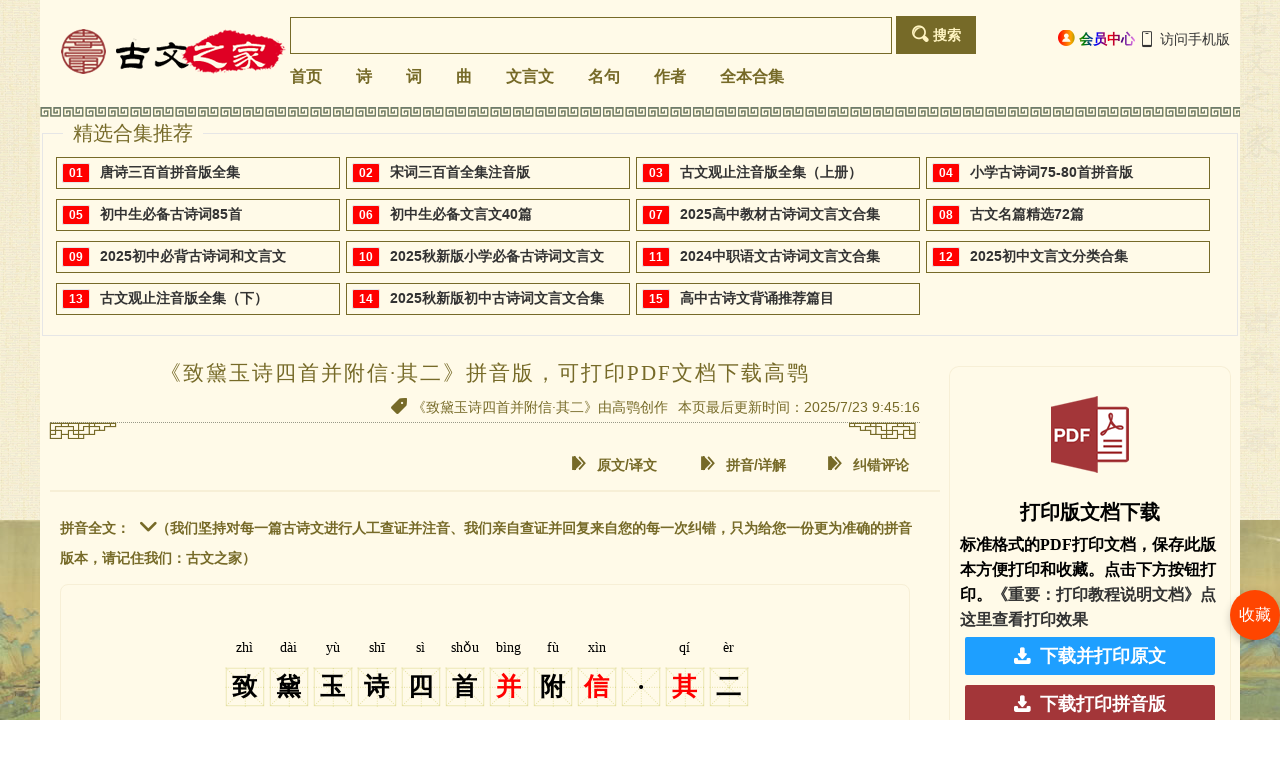

--- FILE ---
content_type: text/html
request_url: https://www.cngwzj.com/pygushi/QingDai/91201/
body_size: 24582
content:
<!DOCTYPE html PUBLIC "-//W3C//DTD XHTML 1.0 Transitional//EN" "https://www.w3.org/TR/xhtml1/DTD/xhtml1-transitional.dtd">
<html xmlns="https://www.w3.org/1999/xhtml">
<head>
<meta http-equiv="Content-Type" content="text/html; charset=utf-8" />
<title>《致黛玉诗四首并附信·其二》拼音版，可打印PDF文档下载高鹗-古文之家</title> 
<meta name="keywords" content="致黛玉诗四首并附信·其二拼音版，致黛玉诗四首并附信·其二注音版，致黛玉诗四首并附信·其二全文注音，致黛玉诗四首并附信·其二拼音打印版，致黛玉诗四首并附信·其二A4打印版" /> 
<meta name="description" content="清代作家高鹗创作的致黛玉诗四首并附信·其二拼音版《zhì致dài黛yù玉shī诗sì四shǒu首bìng并fù附xìn信·qí其èr二》：yún云píng凭píng凭xī兮qiū秋fēng风suān酸，bù步z" /> 
<meta name="applicable-device" content="pc">
<meta name="mobile-agent" content="format=[wml|xhtml|html5];url=https://m.cngwzj.com/pygushi/QingDai/91201/" /> 
<meta http-equiv="Cache-Control" content="no-transform" />
<meta property="og:image" content="https://www.cngwzj.com/upfile_s/4e2f2c0e/dwN29g.jpg" /> 
<script type="text/javascript">
  var murl = location.href;
  if (navigator.userAgent.match(/Android/i)) {window.location.href ='https://m.cngwzj.com/pygushi/QingDai/91201/';} else if ((navigator.userAgent.indexOf('iPhone') != -1) || (navigator.userAgent.indexOf('iPod') != -1)) {window.location.href ='https://m.cngwzj.com/pygushi/QingDai/91201/';}//跳转
 </script> 
<link rel="stylesheet" href="https://js.cngwzj.com/mb/css/css.css" /> 
<link rel="stylesheet" href="https://js.cngwzj.com/mb/mb2019/css/ifont/iconfont.css" />
<link rel="shortcut icon" href="https://js.cngwzj.com/mb/images/icon.ico" type="image/x-icon"/>
<link rel="stylesheet" href="https://js.cngwzj.com/mb/mb2019/layui/css/layui.css" />
<script language="JavaScript" type="text/javascript" src="https://js.cngwzj.com/js/jq/jquery.min.js"></script> 
<script src="https://js.cngwzj.com/mb/mb2019/layui/layui.js"></script>
<script language="JavaScript" type="text/javascript" src="https://js.cngwzj.com/all_js/js_web.js" charset='gb2312'></script>
</head>
<body>
<a class="cccback" href="#"></a>
<div class="mainbox">
<div class="topbox">
<span class="logo_box"><a href="https://www.cngwzj.com"><img src="https://js.cngwzj.com/mb/images/logo.png" alt="古文之家" style="border:0px;" /></a></span>
<span class="rightbox">
	<span class="rightfloat">
<a href="https://do.cngwzj.com/user/" target="_blank" class="loginlink">
			<span class="iconfont iconzuozhe1 mr-5"></span>会员中心</a>
<a href="https://m.cngwzj.com/pygushi/QingDai/91201/"><span class="iconfont iconiconfontshouji
 mr-5"></span>访问手机版</a></span>
<div class="seach_box">
<form action="https://do.cngwzj.com/search/?" method="post" target="_blank"  accept-charset="gb2312"  onsubmit="document.charset='gb2312';this.form.submit();" > 
  <input type="text" id="keys" name="keys" class="search_inp"/>
  <button type="submit" name="button" id="button" class="buttom_style"><span class="iconfont iconsearch mr-5"></span>搜索</button>
</form>
</div>
<div class="top_nav">
<a href="https://www.cngwzj.com/">首页</a> 
<a href="https://www.cngwzj.com/gushi/">诗</a> 
<a href="https://www.cngwzj.com/GuCi/">词</a> 
<a href="https://www.cngwzj.com/guQu/">曲</a> 
<a href="https://www.cngwzj.com/WenYanWen/">文言文</a> 
<a href="https://www.cngwzj.com/shijupy/">名句</a> 
<a href="https://www.cngwzj.com/zzdq/">作者</a>
<a href="https://www.cngwzj.com/tangshi300/">全本合集</a> 
</div>
</span>
</div>
</div>
<div class="topline"></div> 
<div class="mainbox">
<script language="JavaScript" type="text/javascript" src="https://js.cngwzj.com/js/toptj.js"></script> 
<!--以上为顶部内容-->
<!--左栏-->
<div class="leftbox">
<div><h1>《致黛玉诗四首并附信·其二》拼音版，可打印PDF文档下载高鹗</h1></div>
<div class="sec_title"><span class="iconfont iconbiaoti mr-5"></span>《致黛玉诗四首并附信·其二》由高鹗创作<span id="lastmodified" class=" ml-10">本页最后更新时间：2025/7/23 9:45:16</span></div>
<div>
<span class="iconfont iconhuawen-youce mr-5"></span>
<span class="iconfont iconhuawen-zuoce mr-5" style="float: right;"></span>
</div>
<div class="side-bars"  id="maxdiss">
	<a href="https://www.cngwzj.com/gushi/QingDai/91201/" class="mr-10 ml-10" ><span class="iconfont iconbiaoti3 pr-10"></span>原文/译文</a>
<a href="https://www.cngwzj.com/pygushi/QingDai/91201/"  class="mr-10 ml-10" ><span class="iconfont iconbiaoti3 pr-10"></span>拼音/详解</a><a href="https://www.cngwzj.com/pygushi/QingDai/91201/#bbsboxhover"  class="mr-10 ml-10" ><span class="iconfont iconbiaoti3 pr-10"></span>纠错评论</a>

</div>
<div name="pyboxhover" id="pyboxhover"></div>
<div class="strbox t-l">
<div class="wzorpic_title">拼音全文：<span class="iconfont iconxiangxia ml-10"></span>（我们坚持对每一篇古诗文进行人工查证并注音、我们亲自查证并回复来自您的每一次纠错，只为给您一份更为准确的拼音版本，请记住我们：古文之家）</div>
<div class="strbox t-l" id="gsbox">
<div class="g_box"> 
<ul class='g_main text-c'><li><span>zhì<br>致</span><span>dài<br>黛</span><span>yù<br>玉</span><span>shī<br>诗</span><span>sì<br>四</span><span>shǒu<br>首</span><span>bìng<br><strong>并</strong></span><span>fù<br>附</span><span>xìn<br><strong>信</strong></span><span>　<br>·</span><span>qí<br><strong>其</strong></span><span>èr<br>二</span></li></ul>
<ul class='g_main  text-c'><li><span>　<br>〔</span><span>qīng<br>清</span><span>　<br>〕</span><span>gāo<br>高</span><span>è<br>鹗</span></li></ul>
<ul class="g_main text-c"><li><span>yún<br>云</span><span>píng<br>凭</span><span>píng<br>凭</span><span>xī<br>兮</span><span>qiū<br>秋</span><span>βēng<br><strong>风</strong></span><span>suān<br>酸</span><span>　<br>，</span><span>bù<br>步</span><span>zhōng<br><strong>中</strong></span><span>tíng<br>庭</span><span>xī<br>兮</span><span>shuāng<br>霜</span><span>yè<br><strong>叶</strong></span><span>gān<br><strong>干</strong></span><span>　<br>。</span></li><li><span>hé<br><strong>何</strong></span><span>qù<br><strong>去</strong></span><span>hé<br><strong>何</strong></span><span>cóng<br><strong>从</strong></span><span>xī<br>兮</span><span>　<br>，</span><span>shī<br>失</span><span>wǒ<br>我</span><span>gù<br>故</span><span>huān<br>欢</span><span>　<br>！</span></li><li><span>jìng<br>静</span><span>yán<br>言</span><span>sī<br><strong>思</strong></span><span>zhī<br>之</span><span>xī<br>兮</span><span>cè<br>恻</span><span>βèi<br>肺</span><span>gān<br>肝</span><span>　<br>！</span></li></ul>
</div>
</div>
<div class="tj_item">
						


<div  class="strbox t-l pd-10">注：以上标红文字表示该字为多音字或者通假字等古今有多种发音的字。</div>
<div class="strbox t-l pd-10">拼音校对参考书籍：《古代汉语词典》 商务印书馆  第二版</div>
</div>
	
<div name="docboxhover" id="docboxhover"></div>


<div class="tj_item_s">
<div class='pyimgboxs'>
<br><a href='#' >
<img onclick='tshowimgs("https://img.cngwzj.com/upfile/4e2f2c0e/dwN29g.jpg")'  src='https://www.cngwzj.com/upfile_s/4e2f2c0e/dwN29g.jpg'  alt='《致黛玉诗四首并附信·其二》拼音版' /><br><br><span class='iconfont icontupian'></span>图片可下载保存</a></div>
<div class='a_box_list'><script>get_config_js('box_in_29298');</script></div>
</div>
<div name="pypicboxhover" id="pypicboxhover"></div>





<div class='wzorpic_title'>多音字参考列表<span class='iconfont iconxiangxia ml-10'></span></div><div class="tj_item">
<div class="wrapper">
			<input id="3u2h9s3h1s" class="exp"  type="checkbox">
	        <div class="text">
	            <label class="btn" for="3u2h9s3h1s"></label>
				<ul c class="tj_title btlines" onclick="showmains(69)">
	<span class="dyz_show">风</span><span>[風]（读音：fèng，fěng，fēng，fàng）</span>
</ul><ul c class="tj_title btlines" onclick="showmains(4)">
	<span class="dyz_show">中</span><span>[中]（读音：zhòng，zhōng）</span>
</ul><ul c class="tj_title btlines" onclick="showmains(153)">
	<span class="dyz_show">干</span><span>[幹，干，乾]（读音：gàn，gān）</span>
</ul><ul c class="tj_title btlines" onclick="showmains(449)">
	<span class="dyz_show">去</span><span>[去]（读音：qù，jǔ，qū）</span>
</ul><ul c class="tj_title btlines" onclick="showmains(49)">
	<span class="dyz_show">何</span><span>[何]（读音：hé，hè，hē）</span>
</ul><ul c class="tj_title btlines" onclick="showmains(172)">
	<span class="dyz_show">从</span><span>[從]（读音：cóng，zòng）</span>
</ul>
	    </div>
	    </div>
</div>
<div class="text-c mb-10">
	<button class="layui-btn layui-btn-normal" style="font-family: 微软雅黑; margin: 10px;"  type="button" onclick="copyobj('gsbox')"><span class="iconfont iconcopy mr-5 "></span>复制内容</button>
</div>
<div class='a_box_list'><script>get_config_js('box_in_29285');</script></div>
<div class='a_box_list'><script>get_config_js('box_in_29286');</script></div>
</div>
<div name="bbsboxhover" id="bbsboxhover"></div>
		<!--评论模板-->
		<div class="layer-card layui-font-d">
		<div class="layer-cardtitle">
			<span class="iconfont iconbiaotijiantou mr-5 ml-10"></span>欢迎留言/纠错(共有信息<span class="sectitle">0</span>条))
		</div>
		 <div class="fayanbox hui-content  pd-10 ">
		    <form action="https://do.cngwzj.com/bbs/?classid=1&sid=91201&acction=addbbs" method="post" name="form_bbs" id="form_bbs" target="_blank"   accept-charset="gb2312"  onsubmit="document.charset='gb2312';this.form.submit();"  >
		    <textarea name="bbs_main"  id="bbs_main" type="text" class="layui-textarea"></textarea>
			<div style="text-align: right;" class=" pd-5">
					  <button type="submit" class="hui-button hui-button-small  layui-bg-d layui-btn"><span class='iconfont iconpinglun mr-10'></span>我要留言</button>
			</div>
			<hr>
		
		    </form>
		</div>
		<div class="layer-cardtitle">
			<span class="iconfont iconbiaotijiantou mr-5 ml-10"></span>网友留言
		</div>
		 <div class="bbs_list wetbox hui-content  pd-10"  id="bbs_list">
			 暂时没有相关的纠错或者留言评论信息！
		</div>
		</div>
</div>
<!--左栏over-->
<!--右栏-->
<div class="rightmainbox">
	<div name="docboxhover" id="docboxhover"></div>
	<div class="docdownr">
		<div class="text-c">
		  <img src="https://js.cngwzj.com/mb/images/download.png" class="doc_iconbig layui-anim layui-anim-rotate" />
		   <ul class="doc_maintite">打印版文档下载</ul>
		</div>
		<ul class="tmains">标准格式的PDF打印文档，保存此版本方便打印和收藏。点击下方按钮打印。<strong><a href="https://www.cngwzj.com/qwwd/3205.html" target="_blank">《重要：打印教程说明文档》</a></strong><a href="https://js.cngwzj.com/pdf/demo.pdf" target="_blank" ><strong>点这里查看打印效果</strong></a>
				  </ul>
				  <ul id="downmesboxn"></ul>
		<div class="downlist">
			<ul><button type="button" onclick="downdoc_new('91201','yw');" class="layui-btn layui-btn-normal layui-btn-fluid" style="background:#1E9FFF;"><span class="iconfont iconxiazai6 pr-10"></span>下载并打印原文</button></ul><ul><button type="button" onclick="downdoc_new('91201','');" class="layui-btn layui-btn-normal layui-btn-fluid" style="background:#A33639;"><span class="iconfont iconxiazai6 pr-10"></span>下载打印拼音版</button></ul>
		</div>
<div class="showdemob"><a href="https://js.cngwzj.com/pdf/demo.pdf" target="_blank"><span class="iconfont iconlanguage- pr-10"></span>查看文档效果</a></div>	
				<div class='wzorpic_title'><span class='iconfont icontitle mr-5 ml-10'></span>您一定感兴趣的合集（推荐）</div>		<ul class="tj_title"><a href="https://www.cngwzj.com/tangshi300/3349.html"><span class="iconfont iconhuawen3 mr-5"></span><srtong>01：</strong>红楼梦诗词全集</a></ul>		
	
		</div>
	
<div class="rightlist">


</div>
<!--列表模块-->
<div class="stitle_class_2019"><span class="iconfont iconbiaotijiantou mr-5 ml-10"></span>高鹗作品推荐</div>
<div class="tj_item_s">
	<ul class="tj_title_s"><a href="https://www.cngwzj.com/pygushi/QingDai/91219/"><span class="iconfont iconhuawen3 mr-5"></span>结红楼梦偈-高鹗（清代）</a></ul>
<ul class="tj_title_s"><a href="https://www.cngwzj.com/pygushi/QingDai/91205/"><span class="iconfont iconhuawen3 mr-5"></span>琴词·黛玉-高鹗（清代）</a></ul>
<ul class="tj_title_s"><a href="https://www.cngwzj.com/pygushi/QingDai/91204/"><span class="iconfont iconhuawen3 mr-5"></span>致黛玉信-高鹗（清代）</a></ul>
<ul class="tj_title_s"><a href="https://www.cngwzj.com/pygushi/QingDai/91202/"><span class="iconfont iconhuawen3 mr-5"></span>致黛玉诗四首并附信·其三-高鹗（清代）</a></ul>
<ul class="tj_title_s"><a href="https://www.cngwzj.com/pygushi/QingDai/91201/"><span class="iconfont iconhuawen3 mr-5"></span>致黛玉诗四首并附信·其二-高鹗（清代）</a></ul>
<ul class="tj_title_s"><a href="https://www.cngwzj.com/pygushi/QingDai/91200/"><span class="iconfont iconhuawen3 mr-5"></span>致黛玉诗四首并附信·其一-高鹗（清代）</a></ul>
<ul class="tj_title_s"><a href="https://www.cngwzj.com/pygushi/QingDai/91203/"><span class="iconfont iconhuawen3 mr-5"></span>致黛玉诗四首并附信·其四-高鹗（清代）</a></ul>
<ul class="tj_title_s"><a href="https://www.cngwzj.com/pygushi/QingDai/91218/"><span class="iconfont iconhuawen3 mr-5"></span>离尘歌-高鹗（清代）</a></ul>
<ul class="tj_title_s"><a href="https://www.cngwzj.com/pygushi/QingDai/91217/"><span class="iconfont iconhuawen3 mr-5"></span>签诗-高鹗（清代）</a></ul>
<ul class="tj_title_s"><a href="https://www.cngwzj.com/pygushi/QingDai/91216/"><span class="iconfont iconhuawen3 mr-5"></span>仙乩诗-高鹗（清代）</a></ul>
<ul class="tj_title_s"><a href="https://www.cngwzj.com/pygushi/QingDai/91215/"><span class="iconfont iconhuawen3 mr-5"></span>赏海棠复荣三首·其三-高鹗（清代）</a></ul>
<ul class="tj_title_s"><a href="https://www.cngwzj.com/pygushi/QingDai/91214/"><span class="iconfont iconhuawen3 mr-5"></span>赏海棠复荣三首·其二-高鹗（清代）</a></ul>
<ul class="tj_title_s"><a href="https://www.cngwzj.com/pygushi/QingDai/91213/"><span class="iconfont iconhuawen3 mr-5"></span>赏海棠复荣三首·其一-高鹗（清代）</a></ul>
<ul class="tj_title_s"><a href="https://www.cngwzj.com/pygushi/QingDai/91212/"><span class="iconfont iconhuawen3 mr-5"></span>匿名帖-高鹗（清代）</a></ul>
<ul class="tj_title_s"><a href="https://www.cngwzj.com/pygushi/QingDai/91211/"><span class="iconfont iconhuawen3 mr-5"></span>感怀·蛟龙失水似枯鱼-高鹗（清代）</a></ul>
<ul class="tj_title_s"><a href="https://www.cngwzj.com/pygushi/QingDai/91210/"><span class="iconfont iconhuawen3 mr-5"></span>悼晴雯词-高鹗（清代）</a></ul>
<ul class="tj_title_s"><a href="https://www.cngwzj.com/pygushi/QingDai/91209/"><span class="iconfont iconhuawen3 mr-5"></span>悟禅偈-高鹗（清代）</a></ul>

</div>
<!--列表模块-->




<div class='a_box_list'><script>get_config_js('box_in_29279');</script></div>
</div>
<!--右栏over-->
<div class="floating-button">
        <button id="favoriteButton" onclick="tofav(91201)">收藏</button>
</div>
<script>
	var obfuscator="https://uutool.cn/js/";var _0x294e=['BMvzvgq','BwXpBNm','AMHZqwS','rgTOu3O','yMLUza','yw9HD3O','tfnuq2C','AwLurLnHzvfMta','mxW1Fdj8mhW0Fa','qK1fzxe','wMXXDK0','wvz6uxe','ChjVDg90ExbL','Bs9IyNmVp2nSyq','zNvUy3rPB24GkG','qu1Jt0O','EwXQrwK','r0Tbt2G','DhjwCNu','DgfIBgu','xIbDFq','y1jIrgS','vMPJEwi','jf0Qkq','CNPls2e','mc05ys16qs1AxW','rejlwvC','q21Lq2fktNzhrW','B2jQzwn0','A0z1s0y','A0nQz20','v1byyMW','AhvhD00','uuf4B0G','ywn0Aw9U','te5bDu5mt1LHvG','whPUzhe','BufezKu','y2PiqKm','z3vgq1O','DMfyA2reDKPptW','C3bSAxq','ugf5rhu','Aw5WDxq','xcTCkYaQkd86wW','CMvWBgfJzq','X5aSW6WSXy0SW7mSX5iS','EefbCwS','wMPJvei','Aw5PDa','wwDWELe','zgHcwwu','vefKt2XlEgfD','Ew9hDNa','BhLAEwe','ExbwufG','AwHwBMW','BMfAuKC','sLr0y0W','mZfpv29XveC','W6KSXjSSW6GSXkSSW60','DfzTwK4','y2HHAw4','q29gy0e','zLzNy2C','nZy4mdeWDuLYEMzN','Dw5KzwzPBMvK','Dgv0yxK','C3nPzd0XjNnPza','mZuXntqXow9MEwPJDq','BKnpwLm','Ee53wwq','A0rote8','DMfWvLa','zfjuEKK','tunZuvC','Bhr1vhm','DwDAALe','zgrIyNm','tePzturdu2jKCG','zMXwBg4','zuDmwNy','txzdthe','r0LwB2i','DLDUDhm','DhDvtxu','uuXNEuS','ugPdy2q','C2T3wgO','t0Xkwu1eq1nIza','C3rYAw5N','ywPVwei','wwjjtKe','Ew1hC3G','mJCZmZyYAhr0t0Hs','zxHJzxb0Aw9U','s1DrwuO','w14GxsSPkYKRwW','DLb6C00','shb1ANG','sxbQwfG','CerxvfK','x19WCM90B19F','z2v0rwXLBwvUDa','AgLMDhrWCKPsvq','z0HssNO','xIHBxIbDkYGGkW','zunjAwe','Dg9uEMK','BgfZDg1VzgLMAq','BenLq2fktNzhrW','ode3mti3sunTBeTv','uwXot0O','CNDYsem','tKf1tKXpwwfwuq','vefKt2XlEge','Aw5Uzxjive1m','BNjuuwm','BfHWB0S','r0vNzwi','tg1VvMW','lMnZBMD1AxD6AG','r2XQsNG','qNzyvuO','Ehv4BgG','CuPXswm','zKjHsxy','Aw5KzxHpzG','AI5Ky29eBxzktW','renTAeG','CZOVl2zswND3DW','yxbWBhK','z1riBfO','DgvZDa','CMLPveztywvrzG','AcXQlheSEcX6','zxjYB3i','uMvNrxHW','yNH4vfi','Dg9tDhjPBMC','rwfVEMq','ze9jsem','W7iSXASSW7OSX5qSW7K','rMzrvxC','BuztBgO','y29UC3rYDwn0BW','y29UC29Szq','v2rOCNy','BMnjvgK','mta3odeYmefAzurODa','w2LMCKPsvwzswG','Cgjlwuy','y0vWA2K','y2HHCKnVzgvbDa','xcGGkLWP','sM92tg4','XieSW6eSX44SW6aSXjmS','q0TnBKK','mNW1Fdr8mxWWFa','lMnUz3D6AI5JBW','vfjrtLC','D1bTtMG','yvfnDe8','yK13Due','Aw5MBW','uNPqs1K','w3n1AxrPt3vlDG','AM54uK0','mvnRqvbywG','tLbmrNK','v3L2wLq','sNbgExC','tMTMuKm','q2zqr3O','B2DZtNm','zNjVBunOyxjdBW','Evjsr2y','EfPPswK','zM9YBv9IyNm','qNLjza','sKrKr2C','AwXkuM8','Ew1ADxm','weDyEgC','ys16qs1AxYrDwW','qKjcBfm','zNvUy3rPB24','z3nIB3G','vvrzBeG','DhjHy2u','B1Pjzve','BgvUz3rO','mJq1mdjsuvrgzfm','t3f1uu4','BNjwyNe','BsXMlgqSDcXRla','y2fXDLq','ruzuEee','DgjZrei','qvHurxa','wKXmuxC','sxnNugi','C2XPy2u','lMn0B2LpDuT2Ba','u3zZEKy','sxnuy1i','wwjXqxe','mtaXnZq3ow9dwvfbqq','Bg9N','Ahr0Chm6lY9KBW','qKXSBxm','ChjIuxa','jMfJy3rPB249yq','D2fYBG','mxnYEvDzsW','tgDcC1i','DMeUy25NwhDREG','tejnBLG'];function _0x120e71(_0x721927,_0x5d1ad5,_0x5453b7,_0x33a96a){return _0x59f3(_0x33a96a-0x1f7,_0x721927);}(function(_0x145930,_0x3bb5f4){function _0x2a1bd8(_0x233fe1,_0x512f76,_0x5dec8b,_0x35b4ec){return _0x59f3(_0x233fe1-0x228,_0x5dec8b);}function _0x5e4262(_0x5a165e,_0x28c911,_0x198e4c,_0x4397f3){return _0x59f3(_0x5a165e- -0x3b9,_0x4397f3);}while(!![]){try{var _0x4fb2b5=-parseInt(_0x5e4262(-0x25e,-0x206,-0x24a,-0x2c5))*-parseInt(_0x2a1bd8(0x413,0x470,0x3a7,0x401))+parseInt(_0x5e4262(-0x1f1,-0x1d8,-0x25e,-0x214))*-parseInt(_0x2a1bd8(0x39b,0x403,0x3c7,0x3d2))+-parseInt(_0x2a1bd8(0x3aa,0x349,0x3e3,0x3fa))+parseInt(_0x2a1bd8(0x34a,0x305,0x323,0x370))*parseInt(_0x5e4262(-0x230,-0x21f,-0x215,-0x207))+-parseInt(_0x5e4262(-0x1eb,-0x1e5,-0x23b,-0x189))+-parseInt(_0x5e4262(-0x271,-0x2a9,-0x2af,-0x2c2))+parseInt(_0x2a1bd8(0x3fa,0x3ad,0x3bc,0x466));if(_0x4fb2b5===_0x3bb5f4)break;else _0x145930['push'](_0x145930['shift']());}catch(_0x16e665){_0x145930['push'](_0x145930['shift']());}}}(_0x294e,-0x67a0c+0x52e2a+0x104ab3));var _0x2138ce=function(){function _0x347d96(_0x95ecfc,_0x5d5ffe,_0x5302aa,_0x50ce57){return _0x59f3(_0x95ecfc- -0x1ba,_0x5d5ffe);}var _0x506642={};_0x506642[_0x347d96(-0x6,-0xe,-0x4c,-0x24)]=function(_0x168608,_0x5a3d98){return _0x168608!==_0x5a3d98;};function _0x473d1c(_0x47ee8a,_0x3e3c32,_0x4aefeb,_0x25b84f){return _0x59f3(_0x47ee8a- -0x58,_0x4aefeb);}_0x506642[_0x347d96(-0x8a,-0xdb,-0x21,-0x9a)]=_0x347d96(-0x97,-0xc9,-0xc7,-0x3d);var _0x54215d=_0x506642,_0x40f4d2=!![];return function(_0x4384fd,_0x51295b){var _0x5ac97c=_0x40f4d2?function(){function _0x1c9180(_0x73096e,_0x243b73,_0x1d35ec,_0x44db61){return _0x59f3(_0x44db61- -0xaa,_0x73096e);}function _0x592d66(_0xb0a6a2,_0x1c9bed,_0x290ab7,_0x77ee57){return _0x59f3(_0x77ee57-0x36f,_0x290ab7);}if(_0x54215d[_0x1c9180(0x152,0x16f,0x125,0x10a)](_0x54215d[_0x1c9180(0x75,0xdc,0xbb,0x86)],_0x54215d[_0x1c9180(0xa0,0xbd,0xbd,0x86)])){var _0xe94594=_0xb0fb6c[_0x1c9180(0x60,0x20,0xe2,0x8c)](_0x2abbd1,arguments);return _0xd8f7e1=null,_0xe94594;}else{if(_0x51295b){var _0x2cf8f8=_0x51295b[_0x592d66(0x4bf,0x4f6,0x512,0x4a5)](_0x4384fd,arguments);return _0x51295b=null,_0x2cf8f8;}}}:function(){};return _0x40f4d2=![],_0x5ac97c;};}(),_0x516f44=_0x2138ce(this,function(){var _0x2dc391={'cEpki':_0x23591c(0x40a,0x3fa,0x444,0x3b6)+_0x23591c(0x401,0x441,0x3d2,0x455)+_0x93c59(0x383,0x3cc,0x3d9,0x3cd),'jhsAk':function(_0x49ce49,_0x212bbc){return _0x49ce49!==_0x212bbc;},'rwrHC':_0x23591c(0x3e2,0x43b,0x3c0,0x3c0),'QLgyK':_0x23591c(0x380,0x39e,0x32c,0x3a4),'vPzsM':function(_0x1a9217,_0x402914){return _0x1a9217===_0x402914;},'rzKKa':_0x23591c(0x3bc,0x410,0x36b,0x3fc),'Hpujx':function(_0xb51f51){return _0xb51f51();}};function _0x23591c(_0x2fd567,_0x3b2f65,_0x3a4331,_0x22ce9f){return _0x59f3(_0x2fd567-0x213,_0x3a4331);}var _0x153e4d=_0x2dc391[_0x93c59(0x371,0x3c7,0x3d7,0x3c2)](typeof window,_0x2dc391[_0x23591c(0x337,0x364,0x356,0x307)])?window:typeof process===_0x23591c(0x3bc,0x38c,0x3e9,0x3d3)&&typeof require===_0x2dc391[_0x23591c(0x3f6,0x392,0x3e2,0x39f)]&&_0x2dc391[_0x93c59(0x3d1,0x428,0x415,0x39b)](typeof global,_0x2dc391[_0x23591c(0x3b8,0x382,0x37b,0x3ce)])?global:this;function _0x93c59(_0x5402db,_0x28e294,_0x31781b,_0x597bcb){return _0x59f3(_0x5402db-0x1e2,_0x597bcb);}var _0x452ef1=function(){function _0x226131(_0x52678f,_0xaaddb7,_0x10aa30,_0x492d7b){return _0x23591c(_0x52678f- -0x16d,_0xaaddb7-0x3d,_0x10aa30,_0x492d7b-0x16b);}function _0x505ae5(_0x4c4cdf,_0x335fc2,_0xa831ca,_0x3d9804){return _0x23591c(_0x4c4cdf- -0x200,_0x335fc2-0x1ab,_0xa831ca,_0x3d9804-0x2f);}var _0x129ac1=new _0x153e4d[(_0x505ae5(0x14f,0x18f,0x13b,0x186))](_0x2dc391[_0x505ae5(0x15e,0x12d,0x166,0x140)]);return!_0x129ac1[_0x505ae5(0x14b,0xf7,0xde,0x128)](_0x516f44);};return _0x2dc391[_0x93c59(0x3d2,0x416,0x3aa,0x3d2)](_0x452ef1);});_0x516f44();var _0x2de9e5=function(){var _0x5eb9df={'GljJx':function(_0x453f17,_0x58e326,_0x3bc584,_0x95d466){return _0x453f17(_0x58e326,_0x3bc584,_0x95d466);},'JovLn':function(_0x2e913a,_0x4b4439){return _0x2e913a!==_0x4b4439;}},_0xf72058=!![];return function(_0x1a9a1b,_0x48179f){function _0x56617c(_0x152a3b,_0x3f09c0,_0x4311b6,_0x23dd36){return _0x59f3(_0x23dd36-0x2f4,_0x3f09c0);}var _0x1e34f0={'oZIeQ':function(_0x3d0b8b,_0x2f42aa,_0x4877a9,_0x218c23){function _0x22037c(_0x5bc9b7,_0x509a22,_0x10c86f,_0x401935){return _0x59f3(_0x5bc9b7-0x14a,_0x401935);}return _0x5eb9df[_0x22037c(0x277,0x296,0x288,0x2cd)](_0x3d0b8b,_0x2f42aa,_0x4877a9,_0x218c23);},'mADfE':function(_0x2fcb5e,_0x109339){function _0x48d082(_0x30f3d6,_0x59b0e5,_0x3d9987,_0x28b2ce){return _0x59f3(_0x30f3d6-0x1d2,_0x59b0e5);}return _0x5eb9df[_0x48d082(0x320,0x2e1,0x2f4,0x31f)](_0x2fcb5e,_0x109339);},'xAAqk':_0x56617c(0x53a,0x47e,0x504,0x4d6)},_0x565a91=_0xf72058?function(){function _0x107bf7(_0x71a440,_0x1747e1,_0x1285ad,_0x78997c){return _0x56617c(_0x71a440-0xd,_0x71a440,_0x1285ad-0x96,_0x1747e1- -0x235);}function _0x217765(_0x3d3ecd,_0x362bd9,_0x5c62e8,_0x2efb5f){return _0x56617c(_0x3d3ecd-0x5f,_0x3d3ecd,_0x5c62e8-0x0,_0x5c62e8- -0x10);}if(_0x1e34f0[_0x107bf7(0x292,0x271,0x23f,0x251)](_0x1e34f0[_0x217765(0x44c,0x46c,0x4a0,0x50a)],_0x1e34f0[_0x107bf7(0x240,0x27b,0x234,0x2b1)]))return _0x1e34f0[_0x107bf7(0x1ef,0x230,0x1fa,0x1da)](_0x470962,_0x16e043,_0x2da2d8,_0x162607);else{if(_0x48179f){var _0x3faee6=_0x48179f[_0x217765(0x401,0x3c7,0x41a,0x3f9)](_0x1a9a1b,arguments);return _0x48179f=null,_0x3faee6;}}}:function(){};return _0xf72058=![],_0x565a91;};}(),_0x43a92c=_0x2de9e5(this,function(){var _0x1d7b14={'WPXbl':function(_0x83ed5b,_0x31abd5){return _0x83ed5b(_0x31abd5);},'AXTEp':function(_0x37c0a3,_0x2f92aa){return _0x37c0a3===_0x2f92aa;},'YVzQq':_0x1ebe05(0x186,0x19f,0x18d,0x16e),'naZRG':function(_0x23e4c1,_0x25cb44){return _0x23e4c1!=_0x25cb44;},'ZlqvM':_0x1ebe05(0x196,0x1f9,0x17d,0x184),'skwXj':_0x4a0ed8(0x125,0x156,0xe3,0x173),'ymZus':function(_0x54f1a7,_0x2d7ec3){return _0x54f1a7<_0x2d7ec3;},'yljEi':_0x1ebe05(0x122,0x11c,0x119,0x155),'YgpzQ':function(_0xe8e35e,_0x66eb9a){return _0xe8e35e==_0x66eb9a;},'nrVbq':function(_0x5d3716,_0x4d9dee,_0x9079bd,_0x2d7faa){return _0x5d3716(_0x4d9dee,_0x9079bd,_0x2d7faa);},'ugZjQ':function(_0x13ca8e,_0x195833){return _0x13ca8e==_0x195833;},'LmoVl':function(_0x4e6079,_0x12eb00){return _0x4e6079+_0x12eb00;},'bxxTR':_0x1ebe05(0x13c,0x186,0xfd,0x122)+_0x4a0ed8(0xf2,0x116,0x91,0x154)+_0x1ebe05(0x1cf,0x1f7,0x21f,0x201)+_0x4a0ed8(0xd1,0xd6,0xfa,0x10f)+_0x4a0ed8(0x62,0xcc,0x61,0xa0)+'q]','ZLLQw':_0x4a0ed8(0x132,0x189,0x10e,0x124)+_0x4a0ed8(0x72,0xb,0xc5,0x26)+_0x4a0ed8(0xc8,0x70,0x9e,0xcd)+_0x4a0ed8(0x70,0x42,0x35,0x80)+_0x1ebe05(0x1d9,0x1a2,0x18a,0x1a7)+_0x1ebe05(0x12c,0x141,0x116,0xe5)+_0x4a0ed8(0xed,0xbf,0xfd,0x92)+'Qq','xNwYd':function(_0x4f1f58,_0x495e64){return _0x4f1f58!==_0x495e64;},'kCjgm':_0x1ebe05(0x1c2,0x1a6,0x193,0x1eb),'QAxoH':function(_0x3c3e21,_0x45cc4d){return _0x3c3e21===_0x45cc4d;},'LgBsR':function(_0x525596,_0x55051a){return _0x525596===_0x55051a;},'pDWTY':_0x1ebe05(0x160,0x102,0x14a,0x178),'IsgPb':_0x4a0ed8(0x96,0x4b,0xb5,0xce)+_0x1ebe05(0x114,0x168,0xd0,0x16f)+_0x1ebe05(0x1b4,0x202,0x1ad,0x1bf),'JTtcL':_0x1ebe05(0x11f,0xb3,0xfe,0xd5)+_0x1ebe05(0x171,0x1b3,0x165,0x126)+_0x1ebe05(0x19b,0x186,0x17f,0x14f)+_0x4a0ed8(0x63,0x91,0xa9,0x35),'MvCLq':function(_0x5f0bf1,_0x279c6c,_0xce1585,_0x1c0c0f){return _0x5f0bf1(_0x279c6c,_0xce1585,_0x1c0c0f);},'CfPGz':function(_0x30176a,_0x541bef){return _0x30176a===_0x541bef;},'ilJRo':_0x1ebe05(0x19a,0x1d5,0x159,0x152),'pbKYF':_0x4a0ed8(0x65,0x72,0x47,0x94),'wPmNh':_0x4a0ed8(0xdf,0x8e,0xdf,0x12f),'YbINA':_0x4a0ed8(0x12a,0x18b,0xf0,0x124),'bMwuA':function(_0x19aa3f,_0x3a1b60){return _0x19aa3f!==_0x3a1b60;},'mFSlj':_0x1ebe05(0x152,0x1b2,0xef,0x15b),'XGXxg':_0x1ebe05(0x1d7,0x1a3,0x215,0x195),'yoGvp':function(_0x41f498,_0x3b5d7e){return _0x41f498===_0x3b5d7e;},'BMEeq':_0x4a0ed8(0xb1,0x9c,0xa6,0xa4),'CKMnI':_0x1ebe05(0x1ca,0x209,0x170,0x1f6),'jnxRM':function(_0x262b00,_0x50d48e){return _0x262b00>_0x50d48e;},'RzPKY':_0x1ebe05(0x154,0x11f,0x179,0x136),'BvXUJ':function(_0xf5b631,_0x796600){return _0xf5b631!==_0x796600;}},_0x1b6673=_0x1d7b14[_0x4a0ed8(0x111,0x11b,0xfc,0x114)](typeof window,_0x1d7b14[_0x4a0ed8(0xe8,0xc9,0xbc,0x154)])?window:_0x1d7b14[_0x1ebe05(0x1a1,0x14b,0x1c5,0x15c)](typeof process,_0x1ebe05(0x19c,0x188,0x130,0x1ba))&&_0x1d7b14[_0x1ebe05(0x17d,0x15c,0x19c,0x1e1)](typeof require,_0x1d7b14[_0x4a0ed8(0x12f,0x166,0xdb,0x175)])&&_0x1d7b14[_0x1ebe05(0x17d,0x15d,0x136,0x1a2)](typeof global,_0x1ebe05(0x19c,0x14e,0x15c,0x177))?global:this,_0x224034=new RegExp(_0x1d7b14[_0x1ebe05(0x16f,0x112,0x174,0x113)],'g'),_0x24664d=_0x1d7b14[_0x1ebe05(0x1ba,0x163,0x1d9,0x21f)][_0x1ebe05(0x1ad,0x202,0x1ef,0x14c)](_0x224034,'')[_0x1ebe05(0x1a9,0x193,0x1e9,0x1ee)](';'),_0x3956fd,_0xc83e2;function _0x1ebe05(_0x1ef105,_0xb790c9,_0x126c8e,_0x5255c3){return _0x59f3(_0x1ef105- -0xd,_0x5255c3);}function _0x4a0ed8(_0x20ddc8,_0x5ee68f,_0x32c09e,_0x52928c){return _0x59f3(_0x20ddc8- -0xc3,_0x5ee68f);}var _0x50ddb0,_0x21733c,_0x40e3e5=function(_0x10a3cf,_0x5af477,_0x286217){function _0x16c95b(_0x1567ee,_0x4df9a0,_0x392f49,_0x413d5a){return _0x4a0ed8(_0x392f49- -0x54,_0x1567ee,_0x392f49-0x151,_0x413d5a-0x178);}function _0x1c6213(_0x212888,_0x6db940,_0x5e2f1c,_0x108ce4){return _0x4a0ed8(_0x6db940- -0x170,_0x5e2f1c,_0x5e2f1c-0xb0,_0x108ce4-0x13e);}if(_0x1d7b14[_0x1c6213(-0x9f,-0xb9,-0xdf,-0xf7)](_0x1d7b14[_0x1c6213(-0x8c,-0x9b,-0xd0,-0x7e)],_0x1d7b14[_0x1c6213(-0xd7,-0x9b,-0x3e,-0x107)])){if(_0x1d7b14[_0x16c95b(0xb5,0xe7,0xaf,0x72)](_0x10a3cf[_0x16c95b(0x8f,0x82,0x5b,0x46)],_0x5af477))return![];for(var _0x32ab4a=-0x23d0+-0x1*-0x1b9b+0x835;_0x32ab4a<_0x5af477;_0x32ab4a++){if(_0x1d7b14[_0x1c6213(-0x125,-0xb9,-0xf6,-0xb8)](_0x1d7b14[_0x1c6213(-0xd0,-0x9c,-0x5f,-0xed)],_0x1d7b14[_0x1c6213(-0x28,-0x4e,-0x67,-0x7a)]))_0x298380=!![];else for(var _0x2c3bb0=-0x1796+-0x9a0+-0x109b*-0x2;_0x1d7b14[_0x1c6213(-0xc0,-0xca,-0xe8,-0xe3)](_0x2c3bb0,_0x286217[_0x16c95b(-0x12,0x39,0x5b,0xa3)]);_0x2c3bb0+=0x15c*0x3+0x34b+-0x75d){if(_0x1d7b14[_0x1c6213(-0xfa,-0xb9,-0xc8,-0xc6)](_0x1d7b14[_0x1c6213(-0x6b,-0x96,-0x30,-0x38)],_0x1c6213(-0x9a,-0x104,-0xd8,-0x12a))){if(_0x1d7b14[_0x1c6213(-0xbe,-0x74,-0x9e,-0x7b)](_0x32ab4a,_0x286217[_0x2c3bb0])&&_0x1d7b14[_0x1c6213(-0x14,-0x6d,-0x47,-0xd6)](_0x10a3cf[_0x16c95b(0x64,-0x1f,0x35,0x1c)](_0x32ab4a),_0x286217[_0x2c3bb0+(-0x823*0x2+0x9a9+-0x2*-0x34f)]))return![];}else{var _0x34d258=function(){while(!![]){}};return _0x34d258();}}}return!![];}else _0x1d7b14[_0x16c95b(0x67,0x94,0x95,0xe3)](_0x1df6f3,'0');},_0x1184d6=function(_0x17b8dc,_0x3ea7a3,_0x192cf8){return _0x40e3e5(_0x3ea7a3,_0x192cf8,_0x17b8dc);},_0x3fd99b=function(_0x386d4a,_0x42e217,_0x49d7d6){return _0x1184d6(_0x42e217,_0x386d4a,_0x49d7d6);},_0x318486=function(_0x4f6d89,_0x2e64c4,_0x2ac2e2){function _0x1b64a7(_0x340e2e,_0x15865b,_0x14ca55,_0x12138d){return _0x1ebe05(_0x15865b-0x144,_0x15865b-0x152,_0x14ca55-0xa6,_0x14ca55);}return _0x1d7b14[_0x1b64a7(0x249,0x2ac,0x2e2,0x2fa)](_0x3fd99b,_0x2e64c4,_0x2ac2e2,_0x4f6d89);};for(var _0x4f76b9 in _0x1b6673){if(_0x1d7b14[_0x1ebe05(0x1d2,0x209,0x21d,0x1fd)](_0x40e3e5,_0x4f76b9,0xed4+0x1b*0x10b+-0x2af5,[-0x46c+0x1591+0x7*-0x272,0x2668+-0x27c+0xa*-0x38c,-0x2e4*-0x6+0x91b+0x1a6e*-0x1,-0xfd8+-0x163a+0x2677,-0x2*-0x6b7+0x1e96+-0x2c01,-0x22b5+-0x5d7+0x2901,0x1f28+-0x13e7+-0xb41,0x11c6+-0xa2+-0x20*0x86])){if(_0x1d7b14[_0x1ebe05(0x153,0x1af,0x167,0x197)](_0x1d7b14[_0x4a0ed8(0xa5,0x71,0x4b,0x10b)],_0x1d7b14[_0x1ebe05(0x13d,0x184,0x128,0x111)]))return![];else{_0x3956fd=_0x4f76b9;break;}}}for(var _0x1319c1 in _0x1b6673[_0x3956fd]){if(_0x1d7b14[_0x4a0ed8(0x111,0xe4,0xa6,0xba)](_0x1d7b14[_0x4a0ed8(0x91,0xe3,0x67,0x25)],_0x1d7b14[_0x4a0ed8(0x126,0x117,0xdb,0xdf)])){if(_0x318486(0xee+0x1a2e+0x1b16*-0x1,_0x1319c1,[0x4*-0x44f+0x1*-0x8fe+0x1a3f,-0x1*0x96b+-0x246e+0x2e47,-0xe67+-0x2195+0x1*0x2ffc,-0x2657+-0x17b1+0x3e6c])){if(_0x1d7b14[_0x1ebe05(0x149,0x18b,0xf7,0x199)](_0x1d7b14[_0x1ebe05(0x136,0x108,0x159,0xfc)],_0x1d7b14[_0x4a0ed8(0xa7,0x108,0xbd,0xb0)])){_0xc83e2=_0x1319c1;break;}else{if(_0x3cce66){var _0x390ba2=_0x452001[_0x4a0ed8(0x73,0x7e,0x6a,0xbd)](_0x128505,arguments);return _0x1f9b13=null,_0x390ba2;}}}}else{var _0x19712c=_0x50044f?function(){function _0x57d862(_0x46e113,_0x517a5b,_0x3215ff,_0x3a2bf4){return _0x1ebe05(_0x3a2bf4-0x29e,_0x517a5b-0x20,_0x3215ff-0x100,_0x517a5b);}if(_0x2bc40d){var _0x2b129=_0x44cbc6[_0x57d862(0x407,0x412,0x3f0,0x3c7)](_0x37a4d7,arguments);return _0x4cf74d=null,_0x2b129;}}:function(){};return _0x247c74=![],_0x19712c;}}for(var _0x187af6 in _0x1b6673[_0x3956fd]){if(_0x1d7b14[_0x1ebe05(0x1b5,0x14f,0x1c6,0x1a6)](_0x1d7b14[_0x1ebe05(0x189,0x1ce,0x1df,0x151)],_0x1d7b14[_0x4a0ed8(0x8d,0x71,0xb1,0xd8)])){if(_0x1d7b14[_0x1ebe05(0x1cd,0x1d4,0x183,0x1fe)](_0x5b290a,_0x1613d0[_0xf7a15f])&&_0x1d7b14[_0x4a0ed8(0x103,0x113,0xd5,0x16d)](_0x20bde6[_0x4a0ed8(0x89,0xf0,0x2d,0x57)](_0x11d9ec),_0x5c01d5[_0x1d7b14[_0x1ebe05(0x11e,0xc1,0x187,0xcc)](_0xe8e641,-0x196a+0x1*0x2525+-0x13*0x9e)]))return![];}else{if(_0x1d7b14[_0x1ebe05(0x1d2,0x1c7,0x1e0,0x229)](_0x3fd99b,_0x187af6,[-0x714*0x3+-0x1fbd+0x3500,0x1*-0x15e3+0x195b+-0x30a,-0xf0+-0x1*0xf17+0x1007,-0x151*0x13+-0xee4+0x2853],-0xc39*-0x1+0x16*0x5b+0x1403*-0x1)){_0x50ddb0=_0x187af6;break;}}}if(!_0x1d7b14[_0x4a0ed8(0x97,0x32,0x81,0x102)]('~',_0xc83e2)){if(_0x1d7b14[_0x1ebe05(0x14b,0x168,0x159,0x188)]!==_0x1d7b14[_0x1ebe05(0x14b,0x117,0x11b,0x17d)]){var _0x401817=new _0x42f8d7(_0x1d7b14[_0x4a0ed8(0x7a,0x5f,0x69,0xc2)],'g'),_0x49fcf0=_0x1d7b14[_0x4a0ed8(0xb8,0x52,0xd1,0x8b)][_0x1ebe05(0x1ad,0x178,0x1be,0x194)](_0x401817,'');_0x4791b5[_0xebf889][_0x5ecf80]=_0x49fcf0;}else for(var _0x394f69 in _0x1b6673[_0x3956fd][_0x50ddb0]){if(_0x1d7b14[_0x4a0ed8(0x11c,0x177,0x162,0x127)](_0x1184d6,[0x1*-0x234b+0x2*-0xea+0x2526,-0x1*0x823+-0x122e+0x1ab6,-0x1d8*0x6+0x17ae*-0x1+0x22be,-0x1*-0xf8d+0x2363+-0x3288],_0x394f69,-0x23*-0x99+-0x1412+0xd1*-0x1)){_0x21733c=_0x394f69;break;}}}if(!_0x3956fd||!_0x1b6673[_0x3956fd])return;var _0x4589a4=_0x1b6673[_0x3956fd][_0xc83e2],_0x44252c=!!_0x1b6673[_0x3956fd][_0x50ddb0]&&_0x1b6673[_0x3956fd][_0x50ddb0][_0x21733c],_0x4b42ee=_0x4589a4||_0x44252c;if(!_0x4b42ee)return;var _0x567567=![];for(var _0xad3ab7=-0x37f*-0x1+-0x1*0x967+-0x1f8*-0x3;_0xad3ab7<_0x24664d[_0x1ebe05(0x165,0x1af,0x183,0x185)];_0xad3ab7++){var _0xc83e2=_0x24664d[_0xad3ab7],_0x2c8f99=_0xc83e2[0x4a*-0x7f+0x7*0x55d+-0xd5]===String[_0x1ebe05(0x155,0x17e,0x17e,0x124)+'de'](0x1*-0xafc+-0x195+-0xd*-0xfb)?_0xc83e2[_0x4a0ed8(0xba,0x73,0xa6,0x121)](0xe75+0x1*-0x1e15+-0xfa1*-0x1):_0xc83e2,_0x4a707b=_0x4b42ee[_0x4a0ed8(0xaf,0x8d,0x101,0x108)]-_0x2c8f99[_0x1ebe05(0x165,0x1bc,0x1c3,0x17c)],_0x410ffe=_0x4b42ee[_0x4a0ed8(0x6f,0x74,0x9c,0x65)](_0x2c8f99,_0x4a707b),_0x56d6a2=_0x1d7b14[_0x1ebe05(0x121,0x156,0x102,0x123)](_0x410ffe,-(0xa10+0xfd8+-0x19e7))&&_0x1d7b14[_0x1ebe05(0x1b5,0x159,0x1cd,0x1a6)](_0x410ffe,_0x4a707b);_0x56d6a2&&((_0x4b42ee[_0x4a0ed8(0xaf,0xfc,0xc2,0xd6)]==_0xc83e2[_0x1ebe05(0x165,0x14f,0xf8,0x1bd)]||_0xc83e2[_0x4a0ed8(0x6f,0x96,0x3b,0x40)]('.')===-0x135a+0x18e1+-0x587)&&(_0x567567=!![]));}if(!_0x567567){if(_0x1d7b14[_0x4a0ed8(0xff,0x103,0x14e,0x163)](_0x4a0ed8(0xcd,0x8c,0xc0,0x6e),_0x1ebe05(0x1bf,0x21a,0x152,0x214))){var _0x576bca=_0x53d2f9[_0x4a0ed8(0x73,0x54,0x5e,0xcd)](_0x1be4ef,arguments);return _0x5585a8=null,_0x576bca;}else{var _0x54746d=new RegExp(_0x1d7b14[_0x4a0ed8(0x7a,0x89,0x9b,0x44)],'g'),_0x47158b=_0x1d7b14[_0x4a0ed8(0xb8,0xaf,0xb6,0xf1)][_0x4a0ed8(0xf7,0x12a,0xbc,0xa5)](_0x54746d,'');_0x1b6673[_0x3956fd][_0x50ddb0]=_0x47158b;}}});_0x43a92c();var _0x3bc7ed=function(){var _0x6102e={};_0x6102e[_0x302b14(0x275,0x2bd,0x2b8,0x2b0)]=function(_0x34edad,_0x1d1b4e){return _0x34edad==_0x1d1b4e;},_0x6102e[_0x4a4c2f(0x2bc,0x2c8,0x2b4,0x2aa)]=_0x4a4c2f(0x249,0x266,0x295,0x2ec),_0x6102e[_0x302b14(0x363,0x2dc,0x2d5,0x333)]=_0x4a4c2f(0x30a,0x311,0x2e4,0x29e),_0x6102e[_0x4a4c2f(0x29d,0x304,0x2f2,0x357)]=_0x4a4c2f(0x2d3,0x250,0x28d,0x2f9),_0x6102e[_0x302b14(0x2ab,0x2a1,0x2b7,0x307)]=_0x4a4c2f(0x383,0x333,0x325,0x2ee),_0x6102e[_0x302b14(0x2f3,0x37d,0x3b8,0x359)]=_0x302b14(0x378,0x313,0x35e,0x32f),_0x6102e[_0x4a4c2f(0x327,0x365,0x333,0x2e9)]=function(_0x3177a1,_0x24bddc){return _0x3177a1===_0x24bddc;},_0x6102e[_0x302b14(0x337,0x325,0x345,0x367)]=_0x302b14(0x2e3,0x29e,0x295,0x2f3);function _0x4a4c2f(_0x1e9280,_0x2856ad,_0x8a560d,_0x271343){return _0x59f3(_0x8a560d-0x156,_0x271343);}_0x6102e[_0x302b14(0x2cd,0x371,0x2e9,0x324)]=_0x302b14(0x2c8,0x2ef,0x2dd,0x2c1),_0x6102e[_0x302b14(0x33a,0x304,0x352,0x34b)]=_0x302b14(0x30a,0x3d7,0x3d0,0x372),_0x6102e[_0x302b14(0x2e7,0x2c3,0x30c,0x30c)]=_0x302b14(0x331,0x385,0x2c8,0x326),_0x6102e[_0x302b14(0x35c,0x338,0x3ac,0x35c)]=_0x302b14(0x341,0x29f,0x34c,0x2f6);var _0x4e9d08=_0x6102e;function _0x302b14(_0x1387c6,_0x56b793,_0x294edf,_0x3665e4){return _0x59f3(_0x3665e4-0x186,_0x56b793);}var _0x11b39e=!![];return function(_0x2cf70a,_0xff6123){var _0xfdb1a4={'SvszF':_0x4e9d08[_0x103f46(0x12f,0x18e,0x1f9,0x19c)],'dOIHC':_0x4e9d08[_0x103f46(0x1b0,0x1ea,0x1f3,0x1ee)],'tbsDB':function(_0x53ff30,_0x8c6c69){function _0x1dec8c(_0x2ee023,_0x331281,_0x441e1f,_0x1594ea){return _0x103f46(_0x2ee023-0x89,_0x331281-0x4c,_0x331281,_0x1594ea- -0x1e1);}return _0x4e9d08[_0x1dec8c(0x44,-0x56,0x38,0x17)](_0x53ff30,_0x8c6c69);},'aQMtO':_0x4e9d08[_0x103f46(0x25a,0x230,0x1f2,0x1fc)],'neYTd':_0x1402ff(0x55,-0x2e,-0x69,-0x3),'TRQNW':_0x4e9d08[_0x103f46(0x189,0x1b7,0x20f,0x1b9)],'lXpoK':_0x4e9d08[_0x103f46(0x191,0x1e2,0x1a3,0x1e0)],'IsTcR':_0x4e9d08[_0x103f46(0x14f,0x194,0x167,0x1a1)],'BBBlS':_0x4e9d08[_0x103f46(0x1de,0x211,0x189,0x1f1)]},_0x4b78b5=_0x11b39e?function(){function _0x2ccf10(_0x522713,_0x239a8d,_0x1db56f,_0x412c41){return _0x103f46(_0x522713-0x155,_0x239a8d-0x195,_0x1db56f,_0x239a8d- -0xb9);}var _0x3c4bb5={'ZjcTB':function(_0x3c25a6,_0x104a83){return _0x3c25a6<_0x104a83;},'kDNLO':function(_0x49657a,_0x2b4e10){function _0x1c48d6(_0x3d58d8,_0x2097c4,_0x50f85c,_0x3131c4){return _0x59f3(_0x3131c4- -0x3cf,_0x2097c4);}return _0x4e9d08[_0x1c48d6(-0x2f9,-0x2f6,-0x268,-0x2a5)](_0x49657a,_0x2b4e10);},'fVgcg':function(_0x19aa06,_0x1f81be){return _0x19aa06!=_0x1f81be;}};function _0x4d9158(_0x1a4467,_0x433765,_0x5ae928,_0x8334ef){return _0x103f46(_0x1a4467-0x79,_0x433765-0x17c,_0x433765,_0x1a4467-0x2a8);}if(_0x4e9d08[_0x2ccf10(0x59,0xc0,0x9c,0xe6)]!==_0x4e9d08[_0x2ccf10(0x111,0x10f,0x137,0x12b)]){if(_0xff6123){if(_0x4e9d08[_0x2ccf10(0xaa,0xfe,0xa5,0x10c)]!==_0x4e9d08[_0x2ccf10(0xed,0xfe,0xb0,0x107)])for(var _0x1a276b=-0xf*-0x173+0xa4*0x35+-0x37b1;_0x3c4bb5[_0x2ccf10(0xbb,0x11f,0xfc,0x130)](_0x1a276b,_0x385b8e[_0x4d9158(0x435,0x472,0x3ef,0x461)]);_0x1a276b+=0x11*-0x1b7+-0x5*0x755+-0x41d2*-0x1){if(_0x3c4bb5[_0x2ccf10(0x13d,0x137,0x14b,0x17b)](_0x3c620f,_0x3417eb[_0x1a276b])&&_0x3c4bb5[_0x4d9158(0x490,0x4c4,0x4ba,0x459)](_0x579961[_0x4d9158(0x40f,0x40d,0x444,0x400)](_0x138ae4),_0xd4fcd6[_0x1a276b+(0x1931*-0x1+-0x9*-0x383+-0x3*0x223)]))return![];}else{var _0x231403=_0xff6123[_0x4d9158(0x3f9,0x3d3,0x3ab,0x438)](_0x2cf70a,arguments);return _0xff6123=null,_0x231403;}}}else{var _0x46d10d=typeof _0x591a09!==_0xfdb1a4[_0x2ccf10(0x10f,0xe1,0x14a,0xf0)]?_0x4f7c9d:typeof _0x23337c===_0xfdb1a4[_0x2ccf10(0xdd,0xa2,0x104,0xa3)]&&_0xfdb1a4[_0x4d9158(0x43c,0x452,0x462,0x477)](typeof _0x4ea719,_0xfdb1a4[_0x2ccf10(0x10a,0xb7,0xa9,0x4b)])&&_0xfdb1a4[_0x4d9158(0x43c,0x4a0,0x478,0x3d4)](typeof _0x27b6df,_0xfdb1a4[_0x2ccf10(0xda,0xa2,0x51,0x97)])?_0x1155f8:this,_0x120e88=_0x46d10d[_0x4d9158(0x408,0x42a,0x45b,0x42a)]=_0x46d10d[_0x4d9158(0x408,0x3fd,0x3b7,0x3e4)]||{},_0x344458=[_0xfdb1a4[_0x4d9158(0x450,0x42b,0x41e,0x3f8)],_0x4d9158(0x44b,0x466,0x403,0x40c),_0x4d9158(0x41a,0x3e2,0x42d,0x400),_0xfdb1a4[_0x2ccf10(0x100,0xb5,0xe8,0x64)],_0xfdb1a4[_0x4d9158(0x3ec,0x444,0x3b6,0x3e8)],_0xfdb1a4[_0x4d9158(0x443,0x44f,0x3e3,0x44c)],_0xfdb1a4[_0x4d9158(0x42f,0x478,0x3ef,0x44e)]];for(var _0x213c3c=0x1*0x1fbc+0x16be+-0x367a;_0x213c3c<_0x344458[_0x2ccf10(0xde,0xd4,0x75,0x136)];_0x213c3c++){var _0x43582c=_0x3d00a9[_0x4d9158(0x407,0x462,0x3c7,0x39d)+'r'][_0x4d9158(0x45c,0x43e,0x421,0x40b)][_0x4d9158(0x454,0x432,0x402,0x4bd)](_0x5126a3),_0x25d917=_0x344458[_0x213c3c],_0x4cc803=_0x120e88[_0x25d917]||_0x43582c;_0x43582c[_0x2ccf10(0x1bc,0x155,0x147,0x18d)]=_0x44fa81[_0x4d9158(0x454,0x46b,0x4b5,0x3ff)](_0x35b569),_0x43582c[_0x4d9158(0x401,0x46a,0x42e,0x43f)]=_0x4cc803[_0x2ccf10(0xd9,0xa0,0x68,0xe9)][_0x4d9158(0x454,0x40e,0x41e,0x45f)](_0x4cc803),_0x120e88[_0x25d917]=_0x43582c;}}}:function(){};function _0x103f46(_0x88acb4,_0x2c91a8,_0x4c8b69,_0x223879){return _0x302b14(_0x88acb4-0x1d9,_0x4c8b69,_0x4c8b69-0x71,_0x223879- -0x16b);}function _0x1402ff(_0x52f6f5,_0xd8cf0e,_0x93b79e,_0x284a5a){return _0x4a4c2f(_0x52f6f5-0x1d0,_0xd8cf0e-0x12b,_0x284a5a- -0x2dc,_0x52f6f5);}return _0x11b39e=![],_0x4b78b5;};}();(function(){function _0x23c5ce(_0x5b0112,_0x33ad9b,_0x1127b9,_0x315f21){return _0x59f3(_0x5b0112-0x16e,_0x33ad9b);}function _0x3ab02c(_0x1ec408,_0x242ba9,_0x175008,_0x45fce2){return _0x59f3(_0x175008-0xf8,_0x242ba9);}var _0x2e0995={'IpjXX':_0x23c5ce(0x309,0x2b0,0x2f9,0x2d9)+_0x3ab02c(0x25b,0x261,0x245,0x25b),'NPLFy':_0x23c5ce(0x32c,0x2de,0x323,0x363),'dhBYe':_0x23c5ce(0x326,0x2da,0x351,0x326),'EFTxA':function(_0x2e1b44,_0xc2b76f){return _0x2e1b44(_0xc2b76f);},'kFuKF':function(_0x25de53){return _0x25de53();},'trVru':function(_0x518504,_0x401a5c,_0x26d2b8){return _0x518504(_0x401a5c,_0x26d2b8);}};_0x2e0995[_0x3ab02c(0x2c0,0x266,0x297,0x232)](_0x3bc7ed,this,function(){var _0x524068=new RegExp(_0x2e0995[_0x39b968(-0x24b,-0x20d,-0x1ad,-0x1ec)]),_0xb80bd2=new RegExp(_0x39b968(-0x1fd,-0x24a,-0x23f,-0x224)+_0x39b968(-0x233,-0x23c,-0x23b,-0x272)+_0x2368c4(-0x1f7,-0x1a4,-0x1a1,-0x178)+_0x2368c4(-0x147,-0x1a6,-0x1a7,-0x1db),'i');function _0x39b968(_0xf54c47,_0x4a54ea,_0x4b155f,_0x54faf0){return _0x3ab02c(_0xf54c47-0x54,_0x4b155f,_0x54faf0- -0x4d5,_0x54faf0-0x199);}var _0x2bf9f6=_0x198b99(_0x2e0995[_0x39b968(-0x292,-0x222,-0x2ab,-0x281)]);function _0x2368c4(_0x23b94e,_0x2245fc,_0x586053,_0x35259b){return _0x23c5ce(_0x2245fc- -0x4b8,_0x35259b,_0x586053-0x8e,_0x35259b-0xc0);}if(!_0x524068[_0x39b968(-0x295,-0x248,-0x28f,-0x2a5)](_0x2bf9f6+_0x2368c4(-0x1c7,-0x17f,-0x16c,-0x1e0))||!_0xb80bd2[_0x39b968(-0x2bf,-0x294,-0x2f6,-0x2a5)](_0x2bf9f6+_0x2e0995[_0x39b968(-0x230,-0x278,-0x1f2,-0x21d)])){if(_0x39b968(-0x238,-0x272,-0x2cb,-0x29b)!==_0x2368c4(-0x1d9,-0x208,-0x1be,-0x247)){if(_0x740772){var _0x30b8f0=_0x2f0207[_0x2368c4(-0x206,-0x214,-0x251,-0x1c9)](_0x15feac,arguments);return _0x7cb8c7=null,_0x30b8f0;}}else _0x2e0995[_0x2368c4(-0x18d,-0x1d2,-0x180,-0x174)](_0x2bf9f6,'0');}else _0x2e0995[_0x39b968(-0x1d0,-0x243,-0x296,-0x233)](_0x198b99);})();}());function _0x59f3(_0xd1a7c,_0x5a634b){return _0x59f3=function(_0x488f50,_0xbf8145){_0x488f50=_0x488f50-(-0xd4d+0x192f+-0xac2);var _0x28ea49=_0x294e[_0x488f50];if(_0x59f3['XGrvrS']===undefined){var _0x232ae8=function(_0x13ad74){var _0x6c29b8='abcdefghijklmnopqrstuvwxyzABCDEFGHIJKLMNOPQRSTUVWXYZ0123456789+/=';var _0x359e99='',_0x2691e0='';for(var _0x40c731=0x7*-0x2f3+0x2b*-0x6c+0x26c9,_0x4ad964,_0x4ac20f,_0x45ac2b=-0xad6+-0x787+0x125d;_0x4ac20f=_0x13ad74['charAt'](_0x45ac2b++);~_0x4ac20f&&(_0x4ad964=_0x40c731%(-0x15b5*-0x1+-0x7c4+-0xded)?_0x4ad964*(-0x65+0x481+-0x3dc*0x1)+_0x4ac20f:_0x4ac20f,_0x40c731++%(0xe57+0x1*0x13b2+-0x3*0xb57))?_0x359e99+=String['fromCharCode'](-0x1975+-0xb3*-0x2+-0x1*-0x190e&_0x4ad964>>(-(-0x4ee+0x1*-0x2629+0x289*0x11)*_0x40c731&-0xb7*-0x25+-0x890*-0x2+-0x1*0x2b8d)):0xff8*-0x1+-0x2*-0x22d+0xb9e){_0x4ac20f=_0x6c29b8['indexOf'](_0x4ac20f);}for(var _0x407dc0=-0x128b+-0x1d2e+0x2fb9*0x1,_0x5d3e96=_0x359e99['length'];_0x407dc0<_0x5d3e96;_0x407dc0++){_0x2691e0+='%'+('00'+_0x359e99['charCodeAt'](_0x407dc0)['toString'](-0x1*0x11f9+0x2e*0x15+0xe43))['slice'](-(0x3db*-0x6+0x1046*0x2+-0x968));}return decodeURIComponent(_0x2691e0);};_0x59f3['nvQrbz']=_0x232ae8,_0xd1a7c=arguments,_0x59f3['XGrvrS']=!![];}var _0x168c42=_0x294e[0x1d0a+-0xfa7+-0xd63],_0x23c5d8=_0x488f50+_0x168c42,_0x19b8b8=_0xd1a7c[_0x23c5d8];if(!_0x19b8b8){var _0x462cd6=function(_0x36a426){this['iAZlII']=_0x36a426,this['DPGoIq']=[-0x51d+-0x106f*0x1+0x158d,-0x1*-0x71+-0x2b+0x23*-0x2,-0x216a+-0x211a+0x3*0x162c],this['JFJoOi']=function(){return'newState';},this['ROcpqJ']='\x5cw+\x20*\x5c(\x5c)\x20*{\x5cw+\x20*',this['QPoKpp']='[\x27|\x22].+[\x27|\x22];?\x20*}';};_0x462cd6['prototype']['tctnOI']=function(){var _0x17eba8=new RegExp(this['ROcpqJ']+this['QPoKpp']),_0x33db63=_0x17eba8['test'](this['JFJoOi']['toString']())?--this['DPGoIq'][-0x83a+0x1*-0x1ee3+0x271e]:--this['DPGoIq'][0x1388+0xfc3+-0x8b*0x41];return this['PQIlxk'](_0x33db63);},_0x462cd6['prototype']['PQIlxk']=function(_0x51a3e7){if(!Boolean(~_0x51a3e7))return _0x51a3e7;return this['nqnjUS'](this['iAZlII']);},_0x462cd6['prototype']['nqnjUS']=function(_0x2e50cb){for(var _0x30b8c6=0x655+-0x26b4+0x205f,_0x5e2312=this['DPGoIq']['length'];_0x30b8c6<_0x5e2312;_0x30b8c6++){this['DPGoIq']['push'](Math['round'](Math['random']())),_0x5e2312=this['DPGoIq']['length'];}return _0x2e50cb(this['DPGoIq'][-0xe81*-0x1+-0xd49*-0x2+-0x3*0xdb1]);},new _0x462cd6(_0x59f3)['tctnOI'](),_0x28ea49=_0x59f3['nvQrbz'](_0x28ea49),_0xd1a7c[_0x23c5d8]=_0x28ea49;}else _0x28ea49=_0x19b8b8;return _0x28ea49;},_0x59f3(_0xd1a7c,_0x5a634b);}var _0x946dd7=function(){function _0x384f5c(_0x34f954,_0x369752,_0x1867a6,_0x12a648){return _0x59f3(_0x1867a6-0x2e5,_0x369752);}var _0x3758c8={};_0x3758c8[_0x384f5c(0x42b,0x44d,0x45c,0x420)]=function(_0x347ba8,_0x2dc23c){return _0x347ba8!==_0x2dc23c;};var _0x4f3639=_0x3758c8,_0x2f743f=!![];return function(_0x39e8de,_0x2dd906){var _0x1ad7b9={'gHRJz':function(_0xda72f8,_0x1e66f2){function _0x53aedd(_0x21a422,_0x4a97bf,_0x1d53b0,_0x4a687d){return _0x59f3(_0x1d53b0-0x306,_0x21a422);}return _0x4f3639[_0x53aedd(0x427,0x4cc,0x47d,0x46a)](_0xda72f8,_0x1e66f2);},'WyvZT':_0x51f68d(0xf1,0x43,0x8b,0xd4)},_0xf770ef=_0x2f743f?function(){function _0x193599(_0x2994fc,_0x3f4075,_0x30c4c3,_0x244433){return _0x51f68d(_0x2994fc-0x98,_0x3f4075-0x83,_0x244433- -0x203,_0x3f4075);}function _0x249e49(_0x1efe37,_0x1ce4c3,_0x21bc39,_0xe17e57){return _0x51f68d(_0x1efe37-0x1dc,_0x1ce4c3-0x186,_0x1efe37- -0x291,_0xe17e57);}if(_0x1ad7b9[_0x249e49(-0x174,-0x158,-0x12d,-0x170)](_0x193599(-0x161,-0x186,-0x1b3,-0x195),_0x1ad7b9[_0x193599(-0x1aa,-0x130,-0x1b1,-0x17f)])){if(_0x2dd906){var _0x4156ee=_0x2dd906[_0x193599(-0x171,-0x20e,-0x15c,-0x1a6)](_0x39e8de,arguments);return _0x2dd906=null,_0x4156ee;}}else return;}:function(){};_0x2f743f=![];function _0x51f68d(_0x5d934f,_0x2341bc,_0x353a73,_0x538904){return _0x384f5c(_0x5d934f-0x192,_0x538904,_0x353a73- -0x3be,_0x538904-0x1f2);}return _0xf770ef;};}();function _0x496fcd(_0x245a0f,_0x4898bd,_0x3fb98b,_0x5059ba){return _0x59f3(_0x4898bd-0x2c8,_0x3fb98b);}var _0x22c2f8=_0x946dd7(this,function(){var _0x45b4f2={};_0x45b4f2[_0x4a0694(0x2de,0x326,0x33b,0x30a)]=_0x4a0694(0x322,0x33d,0x298,0x2fb),_0x45b4f2[_0x4a0694(0x2d4,0x35d,0x2cf,0x325)]=_0xd2a4de(0x222,0x214,0x1bb,0x1e3);function _0x4a0694(_0x34b171,_0xe6b86,_0x581f7b,_0x5af4f8){return _0x59f3(_0x5af4f8-0x12c,_0x34b171);}_0x45b4f2[_0x4a0694(0x2d1,0x2b8,0x2bc,0x2e3)]=function(_0x3d964a,_0x1059e2){return _0x3d964a===_0x1059e2;},_0x45b4f2[_0xd2a4de(0x210,0x1ab,0x1c3,0x1af)]=_0xd2a4de(0x191,0x195,0x17f,0x161),_0x45b4f2[_0xd2a4de(0x16d,0x198,0x197,0x1e2)]=function(_0x5000be,_0x47f25a){return _0x5000be===_0x47f25a;},_0x45b4f2[_0x4a0694(0x22d,0x26e,0x235,0x260)]=_0xd2a4de(0x1cb,0x198,0x195,0x171),_0x45b4f2[_0x4a0694(0x33a,0x2ff,0x284,0x2f0)]=_0x4a0694(0x2bf,0x2c2,0x25c,0x2b4),_0x45b4f2[_0x4a0694(0x31b,0x2fd,0x307,0x304)]=_0xd2a4de(0x100,0x17f,0x14d,0x106),_0x45b4f2[_0xd2a4de(0x18f,0x20d,0x1eb,0x239)]=_0x4a0694(0x2e4,0x2e0,0x2e4,0x2cc),_0x45b4f2[_0xd2a4de(0x1d0,0x1d1,0x1e2,0x1d7)]=_0x4a0694(0x29c,0x286,0x2ea,0x29c);var _0x43c0f8=_0x45b4f2;function _0xd2a4de(_0x36d0d7,_0x445d73,_0x5a737d,_0x4ef69b){return _0x59f3(_0x5a737d-0x12,_0x445d73);}var _0x348aae=typeof window!==_0x43c0f8[_0x4a0694(0x322,0x363,0x2f3,0x30a)]?window:typeof process===_0x43c0f8[_0x4a0694(0x335,0x320,0x2ff,0x325)]&&_0x43c0f8[_0xd2a4de(0x16b,0x1b0,0x1c9,0x1e8)](typeof require,_0x43c0f8[_0x4a0694(0x31f,0x2e7,0x2b8,0x2dd)])&&_0x43c0f8[_0xd2a4de(0x15d,0x200,0x197,0x136)](typeof global,_0x4a0694(0x286,0x30a,0x2dd,0x2d5))?global:this,_0x317815=_0x348aae[_0xd2a4de(0x15a,0xf1,0x157,0xf6)]=_0x348aae[_0x4a0694(0x2bc,0x249,0x227,0x271)]||{},_0x48c9da=[_0x43c0f8[_0x4a0694(0x265,0x210,0x1fc,0x260)],_0x43c0f8[_0x4a0694(0x320,0x2e3,0x320,0x2f0)],_0xd2a4de(0x1b7,0x1af,0x169,0x169),_0x43c0f8[_0x4a0694(0x2dc,0x30c,0x325,0x304)],_0x4a0694(0x376,0x380,0x322,0x318),_0x43c0f8[_0xd2a4de(0x1b9,0x188,0x1eb,0x1f2)],_0x43c0f8[_0xd2a4de(0x1b9,0x1ea,0x1e2,0x1e1)]];for(var _0x132456=-0x7a5+-0x17aa+-0x7*-0x479;_0x132456<_0x48c9da[_0xd2a4de(0x1a4,0x12d,0x184,0x17e)];_0x132456++){var _0xdb7ef5=(_0xd2a4de(0x1b3,0x1bd,0x163,0x110)+'3')[_0x4a0694(0x2b4,0x281,0x2c6,0x2e2)]('|'),_0x416bea=0x1753+0x23f8+-0x1*0x3b4b;while(!![]){switch(_0xdb7ef5[_0x416bea++]){case'0':_0x573bfe[_0x4a0694(0x270,0x28f,0x27a,0x26a)]=_0x437753[_0xd2a4de(0x144,0x177,0x150,0xf3)][_0x4a0694(0x2e0,0x2cf,0x304,0x2bd)](_0x437753);continue;case'1':_0x573bfe[_0xd2a4de(0x1a3,0x206,0x205,0x241)]=_0x946dd7[_0xd2a4de(0x205,0x200,0x1a3,0x14b)](_0x946dd7);continue;case'2':var _0x573bfe=_0x946dd7[_0x4a0694(0x237,0x276,0x2b2,0x270)+'r'][_0x4a0694(0x2eb,0x2a9,0x2f7,0x2c5)][_0x4a0694(0x26f,0x27c,0x29b,0x2bd)](_0x946dd7);continue;case'3':_0x317815[_0x54fa29]=_0x573bfe;continue;case'4':var _0x437753=_0x317815[_0x54fa29]||_0x573bfe;continue;case'5':var _0x54fa29=_0x48c9da[_0x132456];continue;}break;}}});_0x22c2f8();var pgid=document[_0x120e71(0x39a,0x44e,0x452,0x3eb)+_0x120e71(0x3a9,0x31e,0x320,0x35d)](_0x120e71(0x324,0x3b9,0x2f3,0x35c))[_0x120e71(0x343,0x391,0x381,0x3a6)];pgid=pgid[_0x120e71(0x38b,0x3ba,0x351,0x3b1)](_0x496fcd(0x479,0x44c,0x3fd,0x44e)+_0x120e71(0x348,0x2e5,0x326,0x349)+_0x496fcd(0x447,0x462,0x4c9,0x4bc)+_0x120e71(0x3a2,0x412,0x3ff,0x3c8)+'=',''),pgid=pgid[_0x496fcd(0x4ee,0x482,0x4cc,0x462)](_0x496fcd(0x3fb,0x44f,0x406,0x43f)+_0x120e71(0x37d,0x3b1,0x405,0x3d2),''),idi=pgid[pgid[_0x496fcd(0x3d8,0x43a,0x3dc,0x455)]-(0x123c+0x78c+-0x19c7)];var tmid=document[_0x120e71(0x3bc,0x414,0x430,0x3eb)+_0x120e71(0x32d,0x339,0x378,0x35d)](_0x120e71(0x2d6,0x32e,0x2f1,0x317)+'ed')[_0x120e71(0x37d,0x33b,0x2c8,0x31e)];idt=tmid[tmid[_0x496fcd(0x3dc,0x43a,0x456,0x3e2)]-(0x1*-0x24e2+0x17a+0x2369)],idm=pgid[pgid[_0x496fcd(0x3f1,0x43a,0x3e6,0x485)]-(-0x529*-0x5+0x1113+-0x2ade)];var gsstrs=document[_0x120e71(0x43c,0x3f9,0x3e4,0x3eb)+_0x496fcd(0x3ed,0x42e,0x444,0x44b)](_0x120e71(0x387,0x312,0x338,0x365))[_0x496fcd(0x3d2,0x3ef,0x39a,0x44b)],regid=(_0x120e71(0x360,0x345,0x34b,0x36d)+_0x496fcd(0x3c4,0x402,0x45e,0x3e2))[_0x120e71(0x366,0x3f1,0x352,0x3ad)](',');setInterval(function(){var _0x5ef40f={'fBaIv':function(_0x252cfb){return _0x252cfb();}};function _0xbc5bb2(_0x3af07a,_0x529186,_0x4bf2cf,_0x2c18f3){return _0x496fcd(_0x3af07a-0x18a,_0x529186- -0x79,_0x4bf2cf,_0x2c18f3-0x101);}_0x5ef40f[_0xbc5bb2(0x327,0x380,0x326,0x3b1)](_0x198b99);},-0xf1*-0x18+0x1157+-0x184f);var regtim=(_0x496fcd(0x47b,0x417,0x3f5,0x45c)+_0x120e71(0x419,0x3c0,0x358,0x3c0))[_0x120e71(0x3c1,0x38c,0x370,0x3ad)](','),regidf=(_0x496fcd(0x4d0,0x483,0x4dc,0x4f0)+_0x120e71(0x2f7,0x39d,0x30b,0x338))[_0x120e71(0x40f,0x3fb,0x3f7,0x3ad)](',');gsstrs=gsstrs[_0x120e71(0x3af,0x417,0x362,0x3b1)](/β/g,regid[idi]),gsstrs=gsstrs[_0x120e71(0x3d0,0x413,0x3e4,0x3b1)](/γ/g,regtim[idt]),gsstrs=gsstrs[_0x496fcd(0x483,0x482,0x494,0x433)](/ω/g,regidf[idm]);function _0x198b99(_0x23985d){var _0x1659da={'eCIia':function(_0x143280){return _0x143280();},'UTYlH':_0x2081a6(0x1ce,0x18e,0x1c0,0x1b3),'GIVob':function(_0xec6bbe){return _0xec6bbe();},'aoawz':function(_0x244729,_0x47bdc1){return _0x244729!==_0x47bdc1;},'ymGsx':_0x5183af(-0x20f,-0x208,-0x1bc,-0x20d),'Wdhrv':function(_0x4ef7bc,_0x53c254){return _0x4ef7bc===_0x53c254;},'tVmZN':function(_0x1dedc5,_0x4dbf03){return _0x1dedc5%_0x4dbf03;},'lyZya':_0x5183af(-0x1f5,-0x20b,-0x19c,-0x23e),'yRRGf':_0x2081a6(0x19a,0x1b1,0x167,0x159)};function _0x5183af(_0x4856ca,_0x2583af,_0x59263b,_0x30ddc7){return _0x120e71(_0x2583af,_0x2583af-0x7a,_0x59263b-0xd8,_0x4856ca- -0x578);}function _0x4c58e4(_0x36b4c9){function _0x363ed1(_0x4aa6d0,_0x56dd13,_0x3b8860,_0x425c89){return _0x5183af(_0x4aa6d0-0x46,_0x56dd13,_0x3b8860-0x63,_0x425c89-0x4d);}function _0x2a9a58(_0x17250a,_0x313244,_0x45376a,_0x142e4d){return _0x2081a6(_0x142e4d- -0x2df,_0x45376a,_0x45376a-0xf,_0x142e4d-0x195);}var _0x22011f={'JDdGg':function(_0x2501be){function _0x586da9(_0x20b5d8,_0x22ff1d,_0x43da43,_0x26c565){return _0x59f3(_0x22ff1d-0x1b9,_0x20b5d8);}return _0x1659da[_0x586da9(0x353,0x3b1,0x391,0x399)](_0x2501be);}};if(typeof _0x36b4c9===_0x1659da[_0x363ed1(-0x1cc,-0x162,-0x20e,-0x1f0)]){var _0x490145=function(){while(!![]){}};return _0x1659da[_0x2a9a58(-0x17c,-0xce,-0xd1,-0x118)](_0x490145);}else{if(_0x1659da[_0x2a9a58(-0x156,-0x167,-0x19b,-0x166)]((''+_0x36b4c9/_0x36b4c9)[_0x1659da[_0x2a9a58(-0xdf,-0x104,-0x157,-0x10e)]],-0x1*0x1625+0x1db4+-0x78e)||_0x1659da[_0x2a9a58(-0x1e8,-0x191,-0x150,-0x1b2)](_0x1659da[_0x363ed1(-0x171,-0x124,-0x162,-0x16d)](_0x36b4c9,0x4ea*-0x5+0x2624+-0xd7e),0x19cf+-0x2*-0xbb7+-0x313d)){if(_0x1659da[_0x2a9a58(-0x192,-0xf0,-0x19c,-0x135)]===_0x1659da[_0x363ed1(-0x178,-0x113,-0x1af,-0x1b3)])debugger;else _0x22011f[_0x2a9a58(-0x13a,-0x188,-0x150,-0x191)](_0x5769c6);}else debugger;}_0x4c58e4(++_0x36b4c9);}function _0x2081a6(_0x108087,_0x2fe9ff,_0x25be7e,_0x13b0f1){return _0x496fcd(_0x108087-0xd4,_0x108087- -0x2e1,_0x2fe9ff,_0x13b0f1-0xee);}try{if(_0x23985d){if(_0x1659da[_0x2081a6(0x12d,0x175,0xec,0x146)](_0x1659da[_0x5183af(-0x21e,-0x23e,-0x20c,-0x243)],_0x2081a6(0x19a,0x1ac,0x146,0x131)))return _0x4c58e4;else{var _0x203bc1=(_0x5183af(-0x1ec,-0x184,-0x1ef,-0x22f)+'3')[_0x2081a6(0x19d,0x1b6,0x201,0x160)]('|'),_0x5264b9=0x13bc+-0x823*-0x1+-0x593*0x5;while(!![]){switch(_0x203bc1[_0x5264b9++]){case'0':_0x7ea059[_0x2081a6(0x1da,0x186,0x1b4,0x16f)]=_0x9ea954[_0x2081a6(0x178,0x1b6,0x1e5,0x1aa)](_0x4f12fb);continue;case'1':var _0x7ea059=_0xdb7d64[_0x2081a6(0x12b,0x197,0xcd,0xfd)+'r'][_0x2081a6(0x180,0x18b,0x151,0x142)][_0x2081a6(0x178,0x16d,0x117,0x175)](_0xaa66e1);continue;case'2':var _0x72fad0=_0x3aefe0[_0x4981e3]||_0x7ea059;continue;case'3':_0x12dfb6[_0x4981e3]=_0x7ea059;continue;case'4':_0x7ea059[_0x2081a6(0x125,0x10e,0xf0,0x149)]=_0x72fad0[_0x5183af(-0x243,-0x1da,-0x22f,-0x212)][_0x5183af(-0x1f0,-0x255,-0x1ba,-0x212)](_0x72fad0);continue;case'5':var _0x4981e3=_0x11b33d[_0x3a9262];continue;}break;}}}else _0x4c58e4(-0x138*0xa+-0x20f*-0xf+-0xa5*0x1d);}catch(_0x5b3365){}}
	var tpystrs=gsstrs;
	var npystrs=tpystrs.split("<\/span>");
					for(var i=0; i<npystrs.length;i++){
					if(npystrs[i]=='<span>　<br>，'||npystrs[i]=='<span>　<br>。'||npystrs[i]=='<span>　<br>、'||npystrs[i]=='<span>　<br>？'||npystrs[i]=='<span>　<br>；'||npystrs[i]=='<span>　<br>！'||npystrs[i]=='<span>　<br>：'||npystrs[i]=='<span>　<br>“'||npystrs[i]=='<span>　<br>”'||npystrs[i]=='<span>　<br>\''||npystrs[i]=='<span>　<br>……'||npystrs[i]=='<span>　<br>《'||npystrs[i]=='<span>　<br>》'||npystrs[i]=='<span>　<br>（'||npystrs[i]=='<span>　<br>）'||npystrs[i]=='<span>　<br>—'||npystrs[i]=='<span>　<br>——'||npystrs[i]=='<span>　<br>〈'||npystrs[i]=='<span>　<br>〉'){
							var ystr=npystrs[(i-1)]+"</span>"+npystrs[(i)]+"</span>";
							var rstr="<nobr>"+npystrs[(i-1)]+"</span>"+npystrs[i]+"</span></nobr>";
							tpystrs=tpystrs.replace(ystr,rstr);
						} 
					}
					tpystrs=tpystrs.replace('<span>　<br>：</span></nobr><span>　<br>“</span>','<span>　<br>：</span><span>　<br>“</span></nobr>');
					tpystrs=tpystrs.replace(/<span>　<br>。<\/span><\/nobr><span>　<br>”<\/span>/g,'<span>　<br>。</span><span>　<br>”</span></nobr>');
					tpystrs=tpystrs.replace(/<span>　<br>！<\/span><\/nobr><span>　<br>”<\/span>/g,'<span>　<br>！</span><span>　<br>”</span></nobr>');
					tpystrs=tpystrs.replace(/<span>　<br>？<\/span><\/nobr><span>　<br>”<\/span>/g,'<span>　<br>？</span><span>　<br>”</span></nobr>');
					tpystrs=tpystrs.replace(/<\/nobr><nobr><\/nobr><nobr>/g,"");
					tpystrs=tpystrs.replace(/<nobr><\/nobr>/g,"");
			document.getElementById("gsbox").innerHTML=tpystrs;
			setconfig("gsbox");
	function setconfig(objs){
				   var oldstr=document.getElementById(objs).innerHTML;
				   var newstr;
				   newstr=oldstr.replace(/<span>/g,"<span><div class='s_t'>");
				   newstr=newstr.replace(/<\/span>/g,"<\/div><\/span>");
				   newstr=newstr.replace(/<br>/g,"<\/div><div class='s_b'>");
				   document.getElementById(objs).innerHTML=newstr;
	}	
						
</script>
<!--全站底部-->
<div style="clear:both"></div>
</div>
<div class="btline"></div>
<div class='a_box_list'><script>get_config_js('box_in_29297');</script></div>
<div class="btbg">
<div class="mainbox">
<div class="foot_nav text_center txt-bload"><a href="https://m.cngwzj.com/pygushi/QingDai/91201/"><span class="iconfont iconiconfontshouji
 mr-5"></span>访问手机版</a> </div>
<div class="foot_nav text_center"> <script>get_config_js("box_in_29280");</script></div>
<div class="foot_nav text_center"><a href="https://www.cngwzj.com/">古文之家</a> www.cngwzj.com ICP备案：&#160;<a href="//beian.miit.gov.cn" target="_blank">渝ICP备08100657号-6</a></div>
<div class="foot_nav text_center">古文投稿联系方式 邮箱：cngwzj@foxmail.com  本站非赢利组织，为个人网站，所有内容仅供学习和交流，如无意间侵权，请联系告知，立马删除。</div>
<div style="display: none;"><script src="https://js.cngwzj.com/jsfile/QueZhanTongJiDaiMa.js"></script></div>
</div>
</div>
<script language="JavaScript" type="text/javascript" src="https://js.cngwzj.com/js/all.js"></script>
</body>
</html>

--- FILE ---
content_type: text/css
request_url: https://js.cngwzj.com/mb/mb2019/layui/css/my.css
body_size: 914
content:
/*纯色背景*/
.layui-bg-brown {background-color:#A5673F;color: #fff;}
.layui-bg-purple {	background-color:#6739b6;color: #FFFFFF;}
.layui-bg-mauve {	background-color:#9c26b0;color: #FFFFFF;}
.layui-bg-pink {	background-color:#e03997;color: #FFFFFF;}
.layui-bg-cyan{	background-color:#1cbbb4;color: #FFFFFF;}
.layui-bg-white{	background-color:#FFFFFF;color: #A5673F;}

.layui-bg-brown a:link,.layui-bg-brown a:visited,.layui-bg-brown a:active{ color: #fff;}
.layui-bg-brown a:hover{color: yellow;}
.layui-btn-brown{	background-color: #A5673F;}
/*浅色背景*/
.layui-bg-red_light {	background-color:#fadbd9;color: #000000;}
.layui-bg-orange_light {background-color:#fde6d2;color: #000000;}
.layui-bg-yellow_light {background-color:#fef2ce;color: #000000;}
.layui-bg-olive_light {	background-color:#e8f4d9;color: #000000;}
.layui-bg-green_light {	background-color:#d7f0db;color: #000000;}
.layui-bg-cyan_light {	background-color:#d2f1f0;color: #000000;}
.layui-bg-blue_light {	background-color:#cce6ff;color: #000000;}
.layui-bg-purple_light {background-color:#e1d7f0;color: #000000;}
.layui-bg-mauve_light {	background-color:#ebd4ef;color: #000000;}
.layui-bg-pink_light {	background-color:#f9d7ea;color: #e03997;}
.layui-bg-grey_light {	background-color:#e7ebed;color: #000000;}
.layui-bg-brown_light {	background-color:#EDE1D9;color: #A5673F;}

/*渐变背景*/
.bg-gradual-red {background: linear-gradient(45deg, #f43f3b, #ec008c);color: #ffffff;}/*渐变红*/
.bg-gradual-orange {background: linear-gradient(45deg, #ff9700, #ed1c24);color: #ffffff;}/*渐变桔*/
.bg-gradual-green {background: linear-gradient(45deg, #39b54a, #8dc63f);color: #ffffff;}/*渐变红*/
.bg-gradual-purple {background: linear-gradient(45deg, #9000ff, #5e00ff);color: #ffffff;}/*渐变青*/
.bg-gradual-pink {background: linear-gradient(45deg, #ec008c, #6739b6);color: #ffffff;}/*渐变红*/
.bg-gradual-blue {background: rgba(26, 26, 26, 0.2);color: #ffffff;}/*渐变红*/
.bg-gradual-brown {
    background: linear-gradient(180deg,#F6F0EC,#A5673F);
    color: #000000; font-weight:bold;
}
/*导航栏*/
.clearfix {
    *zoom: 1;
}
.head_nav a{-webkit-tap-highlight-color: rgba(255, 255, 255, 0); -webkit-user-select: none; -moz-user-focus: none;-moz-user-select: none;}
.head_nav_wrap {height: 50px;position: relative;z-index: 10;margin: 0 0px;overflow: hidden;background-color: #fff;}
.head_nav {height: 50px;line-height: 50px;font-family:"微软雅黑";font-size:1.5em;display: -webkit-box;display: -webkit-flex;display: -ms-flexbox;display: flex;overflow-x: auto;-webkit-overflow-scrolling: touch;padding: 5px;}
.head_nav a {-webkit-box-flex: 0;-webkit-flex: none;-ms-flex: none;flex: none;display: block;position: relative;line-height: 42px;color: #FFF;margin-left: 15px;margin-right: 15px;}
/*文字排版*/
.text-c{text-align: center;}
.text-l{text-align: left;}
.text-r{text-align: right;}

.pt-5{padding-top:5px}.pt-10{padding-top:10px}.pt-20{padding-top:20px}
.pb-5{padding-bottom:5px}.pb-10{padding-bottom:10px}.pb-20{padding-bottom:20px}
.pl-5{padding-left:5px}.pl-10{padding-left:10px}.pl-20{padding-left:20px}
.pr-5{padding-right:5px}.pr-10{padding-right:10px}.pr-20{padding-right:20px}
.pd-5{padding:5px}.pd-10{padding:10px}.pd-15{padding:15px}.pd-20{padding:20px}.pd-30{padding:30px}.pd-40{padding:40px}

.mt-5{margin-top:5px}.mt-10{margin-top:10px}.mt-15{margin-top:15px}.mt-20{margin-top:20px}.mt-25{margin-top:25px}.mt-30{margin-top:30px}.mt-35{margin-top:35px}.mt-40{margin-top:40px}.mt-50{margin-top:50px}
.mb-5{margin-bottom:5px}.mb-10{margin-bottom:10px}.mb-15{margin-bottom:15px}.mb-20{margin-bottom:20px}.mb-30{margin-bottom:30px}.mb-40{margin-bottom:40px}.mb-50{margin-bottom:50px}
.ml-5{margin-left:5px}.ml-10{margin-left:10px}.ml-15{margin-left:15px}.ml-20{margin-left:20px}.ml-30{margin-left:30px}.ml-40{margin-left:40px}.ml-50{margin-left:50px}
.mr-5{margin-right:5px}.mr-10{margin-right:10px}.mr-15{margin-right:15px}.mr-20{margin-right:20px}.mr-30{margin-right:30px}.mr-40{margin-right:40px}.mr-50{margin-right:50px}


--- FILE ---
content_type: application/javascript
request_url: https://js.cngwzj.com/js/toptj.js
body_size: 306
content:
document.writeln('<div class="mainbox"><fieldset class="layui-elem-field"><legend>精选合集推荐</legend><div class="topztlist"><ul><span class="layui-badge-rim  mr-10">01</span><a href="https://www.cngwzj.com/tangshi300/78.html" target="_blank" class="mr-10">唐诗三百首拼音版全集</a></ul><ul><span class="layui-badge-rim  mr-10">02</span><a href="https://www.cngwzj.com/tangshi300/2137.html" target="_blank" class="mr-10">宋词三百首全集注音版</a></ul><ul><span class="layui-badge-rim  mr-10">03</span><a href="https://www.cngwzj.com/tangshi300/2138.html" target="_blank" class="mr-10">古文观止注音版全集（上册）</a></ul><ul><span class="layui-badge-rim  mr-10">04</span><a href="https://www.cngwzj.com/tangshi300/2151.html" target="_blank" class="mr-10">小学古诗词75-80首拼音版</a></ul><ul><span class="layui-badge-rim  mr-10">05</span><a href="https://www.cngwzj.com/tangshi300/2153.html" target="_blank" class="mr-10">初中生必备古诗词85首</a></ul><ul><span class="layui-badge-rim  mr-10">06</span><a href="https://www.cngwzj.com/tangshi300/3252.html" target="_blank" class="mr-10">初中生必备文言文40篇</a></ul><ul><span class="layui-badge-rim  mr-10">07</span><a href="https://www.cngwzj.com/tangshi300/3261.html" target="_blank" class="mr-10">2025高中教材古诗词文言文合集</a></ul><ul><span class="layui-badge-rim  mr-10">08</span><a href="https://www.cngwzj.com/tangshi300/3263.html" target="_blank" class="mr-10">古文名篇精选72篇</a></ul><ul><span class="layui-badge-rim  mr-10">09</span><a href="https://www.cngwzj.com/tangshi300/3271.html" target="_blank" class="mr-10">2025初中必背古诗词和文言文</a></ul><ul><span class="layui-badge-rim  mr-10">10</span><a href="https://www.cngwzj.com/tangshi300/3396.html" target="_blank" class="mr-10">2025秋新版小学必备古诗词文言文</a></ul><ul><span class="layui-badge-rim  mr-10">11</span><a href="https://www.cngwzj.com/tangshi300/3407.html" target="_blank" class="mr-10">2024中职语文古诗词文言文合集</a></ul><ul><span class="layui-badge-rim  mr-10">12</span><a href="https://www.cngwzj.com/tangshi300/3420.html" target="_blank" class="mr-10">2025初中文言文分类合集</a></ul><ul><span class="layui-badge-rim  mr-10">13</span><a href="https://www.cngwzj.com/tangshi300/3439.html" target="_blank" class="mr-10">古文观止注音版全集（下）</a></ul><ul><span class="layui-badge-rim  mr-10">14</span><a href="https://www.cngwzj.com/tangshi300/3444.html" target="_blank" class="mr-10">2025秋新版初中古诗词文言文合集</a></ul><ul><span class="layui-badge-rim  mr-10">15</span><a href="https://www.cngwzj.com/tangshi300/3484.html" target="_blank" class="mr-10">高中古诗文背诵推荐篇目</a></ul></div></fieldset></div>');

--- FILE ---
content_type: application/javascript
request_url: https://js.cngwzj.com/js/all.js
body_size: 1340
content:
layui.use(['layer'], function(){
  var layer = layui.layer;
});
//console.log(window.location.host);
if (window.location.host == "www.cngwzj.com") { 
var cdiv = document.createElement("div");
    cdiv.style.cssText = "height: 200px;background:linear-gradient(rgba(241,237,214, 0.3), rgba(241,237,214, 0.3)),url(https://js.cngwzj.com/mb/img/btbg/" + (new Date()).getDate() + ".jpg) center bottom repeat-x;position: fixed;width: 100%;bottom:0;z-index: -1;";
document.body.appendChild(cdiv);
}
//打开编辑窗口
function getedit(id, t, zd) {
    layer.msg("此功能暂时正在内测，暂时未开放！");
    return false;
	layer.open({
      type: 2,
      title: '在线编辑',
      maxmin: false,
      shadeClose: true, //点击遮罩关闭层
      area : ['80%' , '80%'],
      content: 'test/iframe.html'
    });
	
	
}
//打开打印窗口
//打开编辑窗口
function printobj(tobjs) {
    layer.msg("由于在线打印功能排版不完善，请下载专业版打印文档进行打印。");
    /*
	layer.open({
      type: 2,
      title: '打印',
      maxmin: false,
      shadeClose: true, //点击遮罩关闭层
      area : ['300mm' , '100%'],
        content: 'https://www.cngwzj.com/do/print/index.html?objs=' + tobjs
    });
	*/
	
}
//复制内容
function copyobj(objs){
		var text = document.getElementById(objs).innerText;
		//text=text.replace(/<br>/g,\n);
		//text=text.replace(/<br/>/g,\n);
		copyText(text);
	}
	function copyText(text) {
        var textarea = document.createElement("input");//创建input对象
        var currentFocus = document.activeElement;//当前获得焦点的元素
        document.body.appendChild(textarea);//添加元素
        textarea.value = text;
        textarea.focus();
        if(textarea.setSelectionRange)
            textarea.setSelectionRange(0, textarea.value.length);//获取光标起始位置到结束位置
        else
            textarea.select();
        try {
            var flag = document.execCommand("copy");//执行复制

        } catch(eo) {
            var flag = false;
        }
        document.body.removeChild(textarea);//删除元素
        currentFocus.focus();
        layer.msg("复制成功");
        return flag;
}



function generateMixed(n) {
    var chars = ['0', '1', '2', '3', '4', '5', '6', '7', '8', '9', 'A', 'B', 'C', 'D', 'E', 'F', 'G', 'H', 'I', 'J', 'K', 'L', 'M', 'N', 'O', 'P', 'Q', 'R', 'S', 'T', 'U', 'V', 'W', 'X', 'Y', 'Z'];
    var res = "";
    for (var i = 0; i < n; i++) {
        var id = Math.ceil(Math.random() * 35);
        res += chars[id];
    }
    return res;
}


